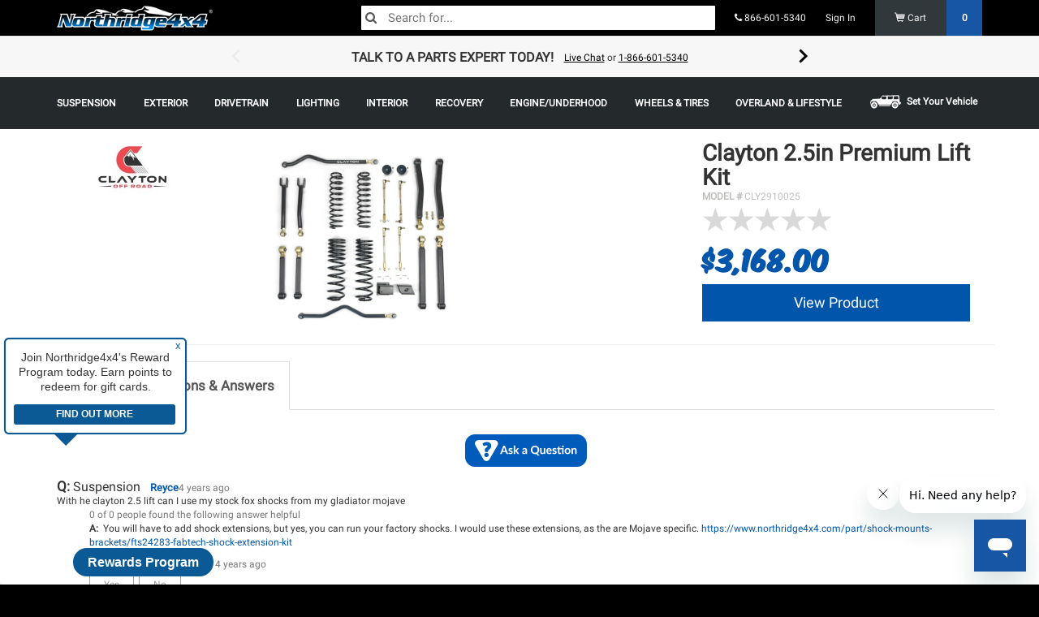

--- FILE ---
content_type: text/html; charset=UTF-8
request_url: https://www.northridge4x4.com/part/2-5in-lifts/2910025-clayton-2-5in-premium-lift-kit/questions
body_size: 31103
content:
<!DOCTYPE html>
<html  lang="en" class="default northridge-usa nr">

<head  >
	<base href="https://www.northridge4x4.com/" />
<meta charset="utf-8">
<meta name="viewport" content="width=device-width, initial-scale=1.0, maximum-scale=1.0, user-scalable=no">
<meta name="keywords" content="" />
<meta name="description" content="Jeep 4x4 Parts & Accessories. Low prices, expert advice and free shipping on orders over $70. Shop online or give us a call at (866) 601-5340. Suspension - Recovery - Lighting - Armor - Wheels | Free shipping over $70.00!" />
	
<link rel="icon" type="image/png" href="/favicon.ico">
<title>All Q&A about Clayton 2.5in Premium Lift Kit|Northridge4x4</title>
        <meta property="og:title" content="Northridge4x4.com - Jeep 4x4 Parts, Lift Kits, Armor, Bumpers, Suspension, Winches" />
            <meta property="og:site_name" content="Northridge4x4.com" />
            <meta property="og:type" content="website" />
            <meta property="og:description" content="Jeep 4x4 Parts & Accessories. Low prices, expert advice and free shipping on orders over $70. Shop online or give us a call at (866) 601-5340. Suspension - Recovery - Lighting - Armor - Wheels" />
            <meta property="og:image" content="/theme/img/logo.png" />
            <meta property="og:url" content="https://www.northridge4x4.com/part/2-5in-lifts/2910025-clayton-2-5in-premium-lift-kit/questions" />
    <link rel="apple-touch-icon" sizes="57x57" href="/apple-icon-57x57.png">
<link rel="apple-touch-icon" sizes="60x60" href="/apple-icon-60x60.png">
<link rel="apple-touch-icon" sizes="72x72" href="/apple-icon-72x72.png">
<link rel="apple-touch-icon" sizes="76x76" href="/apple-icon-76x76.png">
<link rel="apple-touch-icon" sizes="114x114" href="/apple-icon-114x114.png">
<link rel="apple-touch-icon" sizes="120x120" href="/apple-icon-120x120.png">
<link rel="apple-touch-icon" sizes="144x144" href="/apple-icon-144x144.png">
<link rel="apple-touch-icon" sizes="152x152" href="/apple-icon-152x152.png">
<link rel="apple-touch-icon" sizes="180x180" href="/apple-icon-180x180.png">
<link rel="icon" type="image/png" sizes="192x192"  href="/android-icon-192x192.png">
<link rel="icon" type="image/png" sizes="32x32" href="/favicon-32x32.png">
<link rel="icon" type="image/png" sizes="96x96" href="/favicon-96x96.png">
<link rel="icon" type="image/png" sizes="16x16" href="/favicon-16x16.png">
<meta name="msapplication-TileImage" content="/ms-icon-144x144.png">
<link rel="manifest" href="/manifest.json">
<meta name="msapplication-TileColor" content="#000000">
<meta name="theme-color" content="#000000">

	    <script type="text/javascript"> 

    window._zrl = window._zrl || [];
    var init_data = { 
        'partner_id' : '42553dd6bf', 
            /*REQUIRED: Partner ID*/
        
        'email' : '', 
            /*REQUIRED: When User is Logged in.For Non-Logged in users,   
            pass an empty string ('')*/

        'name' : '', 
            /*REQUIRED: When User is Logged in.For Non-Logged in users, 
            pass an empty string ('')*/ 

        'user_id' : '', 
            /*REQUIRED: When User is Logged in.For Non-Logged in users 
            and guest users who DO NOT have an account, pass an empty 
            string ('')*/ 

        'ts' : '1768727409', 
        /*REQUIRED : Timestamp in epoch format'*/

        'access_token' : '01eb3cee7282337b99aa20dbc0de3ad6c4b77ba1f2ae08464306fb81d4afa797'
        /*REQUIRED : 'SHA256 hash of the string formed by concatenating
        - user_id, email,partner_id, api_key and ts - in the same 
        order as mentioned' */

    }; 

    _zrl.push( [ 'init' , init_data ] ); 

    </script> 

    <script src="//cdn.zinrelo.com/js/all.js" type="text/javascript"></script>

    <style>
        @media only screen and (min-width: 768px) {
            .zinrelo-tab {
                left: 90px!important;
            }

            .zinrelo-tab {
                bottom: 10px!important;
            }
        }

        @media only screen and (max-width: 767px) {
            div.zinrelo-tab {
                left: 90px!important;
            }
            div.zinrelo-tab {
                bottom: 10px!important;
            }
        }
    </style>

<script>
	////////<!-- Google Tag Manager -->
    (function(w,d,s,l,i){w[l]=w[l]||[];w[l].push({'gtm.start':
    new Date().getTime(),event:'gtm.js'});var f=d.getElementsByTagName(s)[0],
    j=d.createElement(s),dl=l!='dataLayer'?'&l='+l:'';j.async=true;j.src=
    'https://www.googletagmanager.com/gtm.js?id='+i+dl;f.parentNode.insertBefore(j,f);
    })(window,document,'script','dataLayer','GTM-NLVCH2Z');
    ////////<!-- End Google Tag Manager -->

  
  window['GoogleAnalyticsObject'] = 'ga';
  window['ga'] = window['ga'] || function() {
    (window['ga'].q = window['ga'].q || []).push(arguments)
  };

</script>

<!-- Start of northridge Zendesk Widget script -->
<script id="ze-snippet" src="https://static.zdassets.com/ekr/snippet.js?key=d4d74b05-2adb-4548-a6a4-22a7c97b134a"> </script>
<!-- End of northridge Zendesk Widget script -->

<!-- Start VWO Async SmartCode -->
<link rel="preconnect" href="https://dev.visualwebsiteoptimizer.com" />
<script type='text/javascript' id='vwoCode'>
window._vwo_code || (function() {
var account_id=1019458,
version=2.1,
settings_tolerance=2000,
hide_element='body',
hide_element_style = 'opacity:0 !important;filter:alpha(opacity=0) !important;background:none !important;transition:none !important;',
/* DO NOT EDIT BELOW THIS LINE */
f=false,w=window,d=document,v=d.querySelector('#vwoCode'),cK='_vwo_'+account_id+'_settings',cc={};try{var c=JSON.parse(localStorage.getItem('_vwo_'+account_id+'_config'));cc=c&&typeof c==='object'?c:{}}catch(e){}var stT=cc.stT==='session'?w.sessionStorage:w.localStorage;code={nonce:v&&v.nonce,use_existing_jquery:function(){return typeof use_existing_jquery!=='undefined'?use_existing_jquery:undefined},library_tolerance:function(){return typeof library_tolerance!=='undefined'?library_tolerance:undefined},settings_tolerance:function(){return cc.sT||settings_tolerance},hide_element_style:function(){return'{'+(cc.hES||hide_element_style)+'}'},hide_element:function(){if(performance.getEntriesByName('first-contentful-paint')[0]){return''}return typeof cc.hE==='string'?cc.hE:hide_element},getVersion:function(){return version},finish:function(e){if(!f){f=true;var t=d.getElementById('_vis_opt_path_hides');if(t)t.parentNode.removeChild(t);if(e)(new Image).src='https://dev.visualwebsiteoptimizer.com/ee.gif?a='+account_id+e}},finished:function(){return f},addScript:function(e){var t=d.createElement('script');t.type='text/javascript';if(e.src){t.src=e.src}else{t.text=e.text}v&&t.setAttribute('nonce',v.nonce);d.getElementsByTagName('head')[0].appendChild(t)},load:function(e,t){var n=this.getSettings(),i=d.createElement('script'),r=this;t=t||{};if(n){i.textContent=n;d.getElementsByTagName('head')[0].appendChild(i);if(!w.VWO||VWO.caE){stT.removeItem(cK);r.load(e)}}else{var o=new XMLHttpRequest;o.open('GET',e,true);o.withCredentials=!t.dSC;o.responseType=t.responseType||'text';o.onload=function(){if(t.onloadCb){return t.onloadCb(o,e)}if(o.status===200||o.status===304){_vwo_code.addScript({text:o.responseText})}else{_vwo_code.finish('&e=loading_failure:'+e)}};o.onerror=function(){if(t.onerrorCb){return t.onerrorCb(e)}_vwo_code.finish('&e=loading_failure:'+e)};o.send()}},getSettings:function(){try{var e=stT.getItem(cK);if(!e){return}e=JSON.parse(e);if(Date.now()>e.e){stT.removeItem(cK);return}return e.s}catch(e){return}},init:function(){if(d.URL.indexOf('__vwo_disable__')>-1)return;var e=this.settings_tolerance();w._vwo_settings_timer=setTimeout(function(){_vwo_code.finish();stT.removeItem(cK)},e);var t;if(this.hide_element()!=='body'){t=d.createElement('style');var n=this.hide_element(),i=n?n+this.hide_element_style():'',r=d.getElementsByTagName('head')[0];t.setAttribute('id','_vis_opt_path_hides');v&&t.setAttribute('nonce',v.nonce);t.setAttribute('type','text/css');if(t.styleSheet)t.styleSheet.cssText=i;else t.appendChild(d.createTextNode(i));r.appendChild(t)}else{t=d.getElementsByTagName('head')[0];var i=d.createElement('div');i.style.cssText='z-index: 2147483647 !important;position: fixed !important;left: 0 !important;top: 0 !important;width: 100% !important;height: 100% !important;background: white !important;display: block !important;';i.setAttribute('id','_vis_opt_path_hides');i.classList.add('_vis_hide_layer');t.parentNode.insertBefore(i,t.nextSibling)}var o=window._vis_opt_url||d.URL,s='https://dev.visualwebsiteoptimizer.com/j.php?a='+account_id+'&u='+encodeURIComponent(o)+'&vn='+version;if(w.location.search.indexOf('_vwo_xhr')!==-1){this.addScript({src:s})}else{this.load(s+'&x=true')}}};w._vwo_code=code;code.init();})();
</script>
<!-- End VWO Async SmartCode -->
 
 <!-- Meta Pixel Code -->
<script>
!function(f,b,e,v,n,t,s)
{if(f.fbq)return;n=f.fbq=function(){n.callMethod?
n.callMethod.apply(n,arguments):n.queue.push(arguments)};
if(!f._fbq)f._fbq=n;n.push=n;n.loaded=!0;n.version='2.0';
n.queue=[];t=b.createElement(e);t.async=!0;
t.src=v;s=b.getElementsByTagName(e)[0];
s.parentNode.insertBefore(t,s)}(window, document,'script',
'https://connect.facebook.net/en_US/fbevents.js');
fbq('init', '716579635077384');
fbq('track', 'PageView');
</script>
<noscript><img height="1" width="1" style="display:none"
src="https://www.facebook.com/tr?id=716579635077384&ev=PageView&noscript=1"
/></noscript>
<!-- End Meta Pixel Code -->	<link href="/theme/css/fontello.css" rel="stylesheet">

<script src="/shop-assets/js/vendor/jqalgoliacloudinary.min.js?20260108222242"></script>
<script src="https://cdn.jsdelivr.net/npm/algoliasearch@5.20.3/dist/lite/builds/browser.umd.js" integrity="sha256-I50Ef8Uw5sL5cyGN4vUNQhQ9gjyoF95aixvcciwE+ss=" crossorigin="anonymous"></script>
<script src="https://cdn.jsdelivr.net/npm/instantsearch.js@4.77.3/dist/instantsearch.production.min.js" integrity="sha256-lOteBl/i/zTTeWI1iC+/s/eRPgFG3pNxRamGNbR5RX0=" crossorigin="anonymous"></script>
<link rel="stylesheet" href="https://cdn.jsdelivr.net/npm/instantsearch.css@8.5.1/themes/reset-min.css" integrity="sha256-KvFgFCzgqSErAPu6y9gz/AhZAvzK48VJASu3DpNLCEQ=" crossorigin="anonymous">
 <script>
    var ALGOLIA_INSIGHTS_SRC = "https://cdn.jsdelivr.net/npm/search-insights@2.17.3/dist/search-insights.min.js";

    !function(e,a,t,n,s,i,c){e.AlgoliaAnalyticsObject=s,e[s]=e[s]||function(){
    (e[s].queue=e[s].queue||[]).push(arguments)},e[s].version=(n.match(/@([^\/]+)\/?/) || [])[1],i=a.createElement(t),c=a.getElementsByTagName(t)[0],
    i.async=1,i.src=n,c.parentNode.insertBefore(i,c)
    }(window,document,"script",ALGOLIA_INSIGHTS_SRC,"aa");

    aa('init', {
      appId: 'F1CGL758BN',
      apiKey: 'f430c78892d48cf7e43743daf6c40f25',
            useCookie: true,
          });
</script>
 <link href="compressed.css" rel="stylesheet">
 <link href="/theme/css/styles.min.css?20260108222242" rel="stylesheet">
<script>
let quantum = {};
quantum.globals = {};
quantum.algolia = {};

const DEBUG = 0;
/***** SETTING UP DATE/TIME VARIABLES. INITIALLY USED IN STOCK CUTOFF TIMER *****/
var stock_timer_cutoff;
server_time = Number(1768727409);
stock_timer_cutoff = Number(1768770000);

quantum.globals.SITE_TYPE = ""
quantum.algolia.app_id = 'F1CGL758BN';
quantum.algolia.read_api_key = 'f430c78892d48cf7e43743daf6c40f25';

quantum.use_kit_display_types = false;

setInterval(server_clock, 1000);
function server_clock() {
    server_time = server_time + 1;
}

var $_GET = {};
if(document.location.toString().indexOf('?') !== -1) {
    var query = document.location
                   .toString()
                   // get the query string
                   .replace(/^.*?\?/, '')
                   // and remove any existing hash string (thanks, @vrijdenker)
                   .replace(/#.*$/, '')
                   .split('&');

    for(var i=0, l=query.length; i<l; i++) {
       var aux = decodeURIComponent(query[i]).split('=');
       $_GET[aux[0]] = aux[1];
    }
}

var site = {
    braintree: {
        display_name: 'Northridge 4x4',
        use_apple_pay: 'false'
    },
};


    // Analytics variables
    var analyticsId = 'UA-30220010-1';
    var analyticsExp = 'GTM-MDVPT2C';
    var gaUserId = '';
    var gaProductType = '';
    var gtm = 'GTM-NLVCH2Z';
    var gaPath = '/part/@category/@slug/questions';

    // Affirm variables
    var affirmPublicKey = '3C20P2J3BCN9JCGB';
    var affirmEnv = 'https://cdn1.affirm.com/js/v2/affirm.js';
    var affirmKey = '1';      

    //only use footer tracking on all page expect confirmation that has order set- variables

    var order = '';
    var siteVersion = '7';
    // var ymm = ;
    var ymm = null;
    var ymmSlug = '';
    var sessionType = 'default';
   
   
    
</script><script>
    quantum.search = {};
    quantum.search.vehicle = null;
    quantum.search.wholesale = '';
    quantum.search.dnsAuth = 'null';
    quantum.search.hierarcy = '' ;
    quantum.search.upp_auth = 'null';
    quantum.search.identityPrice = '';
    quantum.search.setSearchFilters = function(instance_id) {
       return setFilters('', instance_id);
    }
    quantum.search.item_template = '<div class="col-lg-4 col-md-4 col-sm-4 col-xs-12 noCompare paddingBottom paddingLNone paddingRNone position-0 productItem">    <article class=product-{{ObjectId}} id=product-{{ObjectId}}>        <a href={{url}} id=category-list-item-oem-number_{{model_number}}>            <div class="paddingLeft paddingRight productItemInner"><br>                <div class="productImg text-center">                    {{#flag.enabled}}<div class="flag orange" {{#flag.color}}style="border-color: {{flag.color}} transparent transparent transparent;"{{/flag.color}}><span>{{{flag.text}}}</span></div>{{/flag.enabled}}                    <img alt="{{title}}" class=img-responsive src={{image}} title="{{title}}"></div><br>                <div class="productName vcenter">                    <h4 class="gridTitle marginBottomNone marginTopNone"><span>{{title}}</span>{{#title_suffix}}<span class="item-suffix"> - {{title_suffix}}</span>{{/title_suffix}}</h4>{{#ymm_text}}                    <div class="ymmlist fgGrey"><small>{{{ymm_text}}}</small></div>{{/ymm_text}}                    <div><span class=detail-line>MODEL #<span>{{model_number}}</span></span>                    </div>                        {{#ReviewCount}}                            <div class=star-ratings-css>                                <div class=star-ratings-css-top style="width:{{Rating}}%"><span>★</span><span>★</span><span>★</span><span>★</span><span>★</span></div>                                <div class=star-ratings-css-bottom><span>★</span><span>★</span><span>★</span><span>★</span><span>★</span></div>                            </div>                            <small>({{ReviewCount}})</small>                        {{/ReviewCount}}                        {{#hide_price}}                            <strong class="newPrice">Add to Cart For Price</strong>                        {{/hide_price}}                        {{^hide_price}}                            {{#range_price}}<strong class="newPrice">{{{range_price}}}</strong>{{/range_price}}{{^range_price}}<strong class=newPrice content="{{default_price}}"><span class=notranslate><sup>$</sup>{{default_price}}</span></strong>{{/range_price}}                        {{/hide_price}}                    {{#affirm_price}}<p class="affirm-as-low-as algoliaPrice" data-promo-id="promo_set_default_nr" data-amount="{{affirm_price}}"></p>{{/affirm_price}}                </div><button class="btn btn-primary footerSubmit newProdsButton">View Product</button></div>        </a>    </article>    {{#path}}<div class="compareBox  hidden-xs hidden-sm">        <div class="compareCheckWrapper"><label style="font-weight:normal;"><input type="checkbox" name="compare[]" class="compareCheck" value="{{objectID}}" data-route="/shop/compare{{path}}" data-title="{{title}}"> <span>ADD TO COMPARE</span><span>ADDED TO COMPARE</span></label></div>        <a class="compareButton paddingTopSm">                    COMPARE        </a>    </div>{{/path}}</div>';
    quantum.search.productSpecs = 'null';
    quantum.search.productSpecsArray = null;
    quantum.search.searchFilter = ''
    quantum.search.customFilterObject = null;
    quantum.search.clearExclusions = ''
    quantum.search.activeVehicleHash = '';
    quantum.search.facet = '';
    quantum.search.refinement = '';
    quantum.search.instances = [
        'search'
    ];
    quantum.search.algoliaEmptyTemplate = '';
    quantum.search.isItemInStock = '';
    quantum.search.categoryType = '';
    quantum.search.categorySortBy = '';
    quantum.search.path = '/var/www/northridge/releases/20260108222242/vendor/rallysportdirect/assets/src/Assets/Site/Views/common/script_variables_category.php';
    quantum.search.shopCollectionsIndexName = 'products';
    quantum.search.itemTitle = '';
    quantum.search.itemName = '';
    quantum.search.vehicleMakeModelYear = '   '
    quantum.search.getSearchFilterKey = function(key) {
        if (key) {
          return key.replace(/[^A-Za-z0-9]/g, '').replace(/\s+/g, '');
        }
        return '';
    }
</script>
<script>
quantum.module = {
	instances: []
};
</script>
<!-- HTML5 shim and Respond.js for IE8 support of HTML5 elements and media queries -->
<!-- WARNING: Respond.js doesn't work if you view the page via file:// -->
<!--[if lt IE 9]>
  <script src="https://oss.maxcdn.com/html5shiv/3.7.2/html5shiv.min.js"></script>
  <script src="https://oss.maxcdn.com/respond/1.4.2/respond.min.js"></script>
<![endif]-->
<!-- <script src="/shop-assets/js/generic_algolia_functions.js?20260108222242" ></script> -->

<script>
    //Post PHP marker 1
    const { liteClient: algoliasearch } = window['algoliasearch/lite'];
    var instances = [];
    
	var sticky_state = true;
	var dns_auth = null;

    var item_template = '<div class="col-lg-4 col-md-4 col-sm-4 col-xs-12 noCompare paddingBottom paddingLNone paddingRNone position-0 productItem">    <article class=product-{{ObjectId}} id=product-{{ObjectId}}>        <a href={{url}} id=category-list-item-oem-number_{{model_number}}>            <div class="paddingLeft paddingRight productItemInner"><br>                <div class="productImg text-center">                    {{#flag.enabled}}<div class="flag orange" {{#flag.color}}style="border-color: {{flag.color}} transparent transparent transparent;"{{/flag.color}}><span>{{{flag.text}}}</span></div>{{/flag.enabled}}                    <img alt="{{title}}" class=img-responsive src={{image}} title="{{title}}"></div><br>                <div class="productName vcenter">                    <h4 class="gridTitle marginBottomNone marginTopNone"><span>{{title}}</span>{{#title_suffix}}<span class="item-suffix"> - {{title_suffix}}</span>{{/title_suffix}}</h4>{{#ymm_text}}                    <div class="ymmlist fgGrey"><small>{{{ymm_text}}}</small></div>{{/ymm_text}}                    <div><span class=detail-line>MODEL #<span>{{model_number}}</span></span>                    </div>                        {{#ReviewCount}}                            <div class=star-ratings-css>                                <div class=star-ratings-css-top style="width:{{Rating}}%"><span>★</span><span>★</span><span>★</span><span>★</span><span>★</span></div>                                <div class=star-ratings-css-bottom><span>★</span><span>★</span><span>★</span><span>★</span><span>★</span></div>                            </div>                            <small>({{ReviewCount}})</small>                        {{/ReviewCount}}                        {{#hide_price}}                            <strong class="newPrice">Add to Cart For Price</strong>                        {{/hide_price}}                        {{^hide_price}}                            {{#range_price}}<strong class="newPrice">{{{range_price}}}</strong>{{/range_price}}{{^range_price}}<strong class=newPrice content="{{default_price}}"><span class=notranslate><sup>$</sup>{{default_price}}</span></strong>{{/range_price}}                        {{/hide_price}}                    {{#affirm_price}}<p class="affirm-as-low-as algoliaPrice" data-promo-id="promo_set_default_nr" data-amount="{{affirm_price}}"></p>{{/affirm_price}}                </div><button class="btn btn-primary footerSubmit newProdsButton">View Product</button></div>        </a>    </article>    {{#path}}<div class="compareBox  hidden-xs hidden-sm">        <div class="compareCheckWrapper"><label style="font-weight:normal;"><input type="checkbox" name="compare[]" class="compareCheck" value="{{objectID}}" data-route="/shop/compare{{path}}" data-title="{{title}}"> <span>ADD TO COMPARE</span><span>ADDED TO COMPARE</span></label></div>        <a class="compareButton paddingTopSm">                    COMPARE        </a>    </div>{{/path}}</div>';

    //before building the algolia functions going to get active vehicle and dns filters for product searches
    function setFilters(hash, instance_id) {
        filters = '';
        if(hash) {
            filters = 'ymm_hashs: ' + hash + ' OR universal_item: true';
        }

        
                        return filters;
    }

	function stickyEval(elem, row, add) {
		if((elem.outerHeight(true) + add) >= row.outerHeight(true) && elem.outerHeight(true) != 0 && row.outerHeight(true) != 0) {
			$('.sticky_parent').hcSticky('off');
			sticky_state = false;
		} else {
			if(!sticky_state) {
				$('.sticky_parent').hcSticky('on');
				sticky_state = true;
			}
			//

			if(elem.offset().top + elem.outerHeight(true) + add > row.offset().top + row.outerHeight(true)) {
				elem.css('top', (parseInt(elem.css('top'), 10) - 10 - add) + 'px');
			}
		}
	}

    function algoliaProductInstance(
        facets,
        facet_refinements,
        hierarchical_facet_refinements,
        hit_count,
        hit_container,
        empty_template,
        url_sync,
        instance_id,
        use_widgets
    ) {
            var filters = setFilters('', instance_id);

            if(instance_id && url_sync) {
                url_hash = true;
            } else {
                url_hash = false;
            }

			ymm_instance = false;
			
            var index = 'products';

            if(!instance_id) {
                instance_id = '';
                facetFilters = [];
            } else {
                facetFilters = [
                    'hierarchicalCategories.lvl0:',
                ];
                            }
			var search = instantsearch({
				searchClient: algoliasearch(quantum.algolia.app_id, quantum.algolia.read_api_key),
                indexName: index,
                routing: true,
                //TODO: V4 Upgrade MUST FIX
				// urlSync: {
				// 	useHash: url_hash
				// }
			});

            search.addWidgets([
                instantsearch.widgets.configure({
                    disjunctiveFacets: ['ymm_hashs', 'universal_item'],
                    filters: filters,
					hitsPerPage: hit_count,
					facets: facets,
					facetsRefinements: facet_refinements,
                                    }),
            ]);




			if(instance_id && (!url_hash || !url_sync)) {
                search.urlSync = false;
            }

        search.addWidget(
            instantsearch.widgets.hits({
                container: hit_container,
                templates: {
                    empty: empty_template,
                    item: item_template
                },
                hitsPerPage: hit_count,
                cssClasses: {
                },
                transformItems(items, { results }) {
                    items.forEach(hit => {
                        $('#hits_container' + instance_id).show();
                        $('#empty-container' + instance_id + ', #empty_clear_all' + instance_id).hide();

                        // Dynamic kits checker
                        if (hit.product_type === 'Package Deal') {
                            hit.is_kit = true;
                        }

                        
                        // Price formatting
                        if (hit.default_price) {
                            hit.default_price = Number(hit.default_price).toFixed(2);
                        }

                        // Add item path
                        
                        // Convert rating to 5-star percent scale
                        if ('Rating' in hit && hit.Rating) {
                            hit.Rating = (Math.floor(hit.Rating * 2) / 2).toFixed(1) * 20;
                        }

                        return hit;
                    });

                    return items;

                },
                //TODO: V4 Upgrade MUST FIX
                // transformData: {
                //     hits: function(hits) {
                //         return hit;
                //     },
                //     empty: function(empty) {
                //         $('#hits_container' + instance_id).hide();
                //         $('#empty-container' + instance_id + ', #empty_clear_all' + instance_id).show();
                //         //$('.alg_noresults_page .empty_template_query').show().html(empty.query);
                //         if(empty.query.length > 0) {
                //             $('.empty_template_query').show().html('<h4>Search query: <strong>' + empty.query + '</strong></h4>');
                //         } else {
                //             $('.empty_template_query').hide().html('');
                //         }

                //         $('.ais-current-refined-values--link').removeClass('kitReturnFalse');
                //         $('.ais-current-refined-values--link').addClass('kitReturnFalse');

                //         return empty;
                //     },
                //     allItems: function(allItems) {
                //         return allItems;
                //     }
                // }
            })
        );

       if(use_widgets) {


           search.addWidget(
                instantsearch.widgets.searchBox({
                    container: '#search-box' + instance_id,
                    placeholder: 'Search for products...',
					template: '',
					showReset: false,
					showSubmit: false,
                })
            );

            if(!instance_id.length) {
                search.addWidget(
                    instantsearch.widgets.searchBox({
                        container: '#search-box-mobile',
                        placeholder: 'Search...',
                        wrapInput: false,
						showReset: false,
						showSubmit: false,
                    })
                );

				// if(save_location.pathname != '/search') {
				// 	search.addWidget(
				// 		instantsearch.widgets.clearRefinements({
				// 			container: '#search_clear_all',
				// 			templates: {
				// 				link: 'X Close Search'
				// 			},
				// 			cssClasses: {
				// 				link: 'btn btn-default'
				// 			},
				// 			autoHideContainer: false,
                //             clearsQuery: true
				// 		})
				// 	);
				// }


            } else {
                            }

		   //lets make some links if stuffsikins needs it
		   var additional_links = '';
		   
		   
           //TODO: v4 Upgrade MUST FIX
           // Must use new widget for V4/V3
           search.addWidget(
               instantsearch.widgets.currentRefinements({
                   container: '#search_selected' + instance_id,
                   transformItems(items, { results }) {
                    items.forEach(item => {
                        item.refinements.forEach(refinement => {
                            if(item.label.slice(0, 5) == 'specs') {
                                refinement.label = item.label.slice(6) + ': ' + refinement.label;
                            } else if(item.label == "RatingInt") {
                                refinement.label = 'Rating: ' + refinement.label;
                            } else if(item.label == "default_price") {
                                if(refinement.operator == ">=") {
                                    refinement.label = 'Price: $' + refinement.value + ' & Over';
                                } else if(refinement.operator == "<=") {
                                    refinement.label = 'Price: $' + refinement.value + ' & Under';
                                } else {
                                    refinement.label = '$' + refinement.value;
                                }
                            } else if(item.label == 'universal_item') {
                                item.label = 'Hide universal parts';
                                item.name = '';
                                item.dynamicClass = 'hidden';
                            } else if(item.label == 'inventory_count') {
                                refinement.label = 'In Stock';
                            } else {
                                item.label = '';
                            }

                            if(refinement.type == 'numeric') {
                                if(refinement.operator == '>=') {
                                    refinement.name = item.label + ' & Over';
                                } else if(item.operator == '<=') {
                                    refinement.name = item.label + ' & Under';
                                }
                            }

                            if(instance_id.length) {
                                if(item.attribute == 'Brand' && quantum.search.categoryType == 'shop.manufacturers') {
                                    item.dynamicClass = 'hidden';
                                }
                            }
                       });

                       return(item);
                    });
                    return items.filter(item => item.dynamicClass !== 'hidden');
                }
                    // return items;
                   //TODO: V4 Upgrade MUST FIX
                //    autoHideContainer: false,
                //    templates: {
                //        header: additional_links,
                //        item: '<div class="{{dynamicClass}}">{{attributeName}}{{name}}<a href="#" class="close-thin"></a></div>'
                //    },
                //    transformData: function (item) {
                //        
                //    }
               })
           );

        //    search.addWidget(
        //        instantsearch.widgets.currentRefinedValues({
        //            container: '#empty-container' + instance_id + ' .empty_template_parameters',
        //            //TODO: V4 Upgrade MUST FIX
        //         //    autoHideContainer: false,
        //            cssClasses: {
        //                link: 'kitReturnFalse'
        //            },
        //            templates: {
        //                header: additional_links,
        //                item: '<div class="{{dynamicClass}}">{{attributeName}}{{name}}<a href="#" class="close-thin"></a></div>'
        //            },
        //            transformData: function (item) {
        //                if(item.attributeName.slice(0, 5) == 'specs') {
        //                    item.attributeName = item.attributeName.slice(6) + ': ';
        //                } else if(item.attributeName == "RatingInt") {
        //                    item.attributeName = 'Rating: ';
        //                } else if(item.attributeName == "default_price") {
        //                    item.attributeName = "Price: ";
        //                    if(item.operator == ">=") {
        //                        item.name = '$' + item.name + '+';
        //                    } else if(item.operator == "<=") {
        //                        item.name = '-$' + item.name;
        //                    } else {
        //                        item.name = '$' + item.name;
        //                    }
        //                } else if(item.attributeName == 'universal_item') {
        //                    item.attributeName = 'Hide universal parts';
        //                    item.name = '';
        //                    item.dynamicClass = 'hidden';
        //                } else {
        //                    item.attributeName = '';
        //                }

        //                 if(item.type == 'numeric') {
        //                     if(item.operator == '>=') {
        //                         item.name = item.name + ' & Over';
        //                     } else if(item.operator == '<=') {
        //                         item.name = item.name + ' & Under';
        //                     }
        //                 }

        //                if(instance_id.length) {
        //                    if(item.name == '' || item.name == '') {
        //                        item.dynamicClass = 'hidden';
        //                    }
        //                }

        //                return(item);
        //            }
        //        })
        //    );

            clear_exclusions = [
                ''
                ];
            
            search.addWidget(
                instantsearch.widgets.clearRefinements({
                    container: '#empty_clear_all' + instance_id,
                    excludedAttributes: clear_exclusions,
                    templates: {
                        link: 'Clear all filters'
                    },
                    cssClasses: {
                        link: 'btn btn-default'
                    },
                    //TODO: V4 Upgrade MUST FIX
                    // autoHideContainer: false,
                    //TODO: V4 Upgrade MUST FIX
                    // clearsQuery: true
                })
            );

            search.addWidget(
                instantsearch.widgets.stats({
                  container: '#search_stats' + instance_id,
                  templates: {
                        text(data, { html }) {
                        let count = '';

                        if (data.hasManyResults) {
                            count += `${data.nbHits} results`;
                        } else if (data.hasOneResult) {
                            count += `1 result`;
                        } else {
                            count += `no result`;
                        }

                        return html`${data.nbHits}`;
                        },
                    },
                })
              );


		   		   $('#search_universal').hide();
		   
		   search.addWidget(
			  instantsearch.widgets.toggleRefinement({
				container: '#search_universal' + instance_id,
				attribute: 'universal_item',
				templates: {
                    labelText: 'Show universal parts',
                },
				on: false,
			  })
			);


            //TODO: V4 Upgrade MUST FIX
            search.addWidget(
                instantsearch.widgets.hierarchicalMenu({
                    container: '#search_filter_categories' + instance_id,
                    attributes: [
                        'hierarchicalCategories.lvl0',
                        'hierarchicalCategories.lvl1',
                        'hierarchicalCategories.lvl2'
                    ],
                    limit: 100
                })
            );

            //TODO: V4 Upgrade MUST FIX
            // connectNumericMenu? New widgets for v3
            search.addWidget(
                instantsearch.widgets.numericMenu({
                    container: '#search_filter_stock' + instance_id,
                    attribute: 'inventory_count',
                    items: [
                        {name: 'In Stock'},
                        {start: 1, name: 'In Stock'}
                    ],
                    templates: {
                        item: '<div style="cursor: pointer;"><input type="checkbox" class="stock_checkbox" style="pointer-events: none;" {{checked}}><input type="checkbox" class="checkbox_decoy" checked /> In Stock</div>'
                    },
                })
            );

            search.addWidget(
                instantsearch.widgets.refinementList({
                    container: '#search_filter_brand' + instance_id,
                    attribute: 'Brand',
                    operator: 'or',
                    limit: 15,
                    //TODO: V4 Upgrade MUST FIX
                    searchable: true,	
                    searchablePlaceholder: 'Search Brands',	
                    searchableIsAlwaysActive: true,	
                    // searchable: {	
                    //     searchablePlaceholder: 'Search Brands',	
                    //     searchableIsAlwaysActive: false,	
                    //     templates: {	
                    //         noResults: 'No brands found'	
                    //     }	
                    // },	
                    sortBy: ['name:asc'],	
                    showMore: true,
					showMoreLimit: 1000
                })
            );

            
                //TODO: V4 Upgrade MUST FIX
                //Aparently not a widget in v3
            search.addWidget(
                instantsearch.widgets.sortBy({
                    container: '#search_filter_sort' + instance_id,
                    items: [
                        {value: 'products', label: 'Most Popular'},
                        {value: 'products-price-asc', label: 'Price Lowest'},
                        {value: 'products-price-desc', label: 'Price Highest'},
                        {value: 'products-date-newest-desc', label: 'Newest Products'},
                        {value: 'products-date-newest-asc', label: 'Oldest Products'},
                        {value: 'products-reviews', label: 'Reviews'}
                    ],
					template: '',
                    cssClasses: {
                        select: 'basicNRSelect'
                    }
                })
            );

            //TODO: V4 Upgrade MUST FIX
            search.addWidget(
                instantsearch.widgets.ratingMenu({
                    container: '#search_filter_rating' + instance_id,
                    attribute: 'RatingInt',
                    //TODO: V4 Upgrade MUST FIX
                    // autoHideContainer: true,
                    transformData: function(item) {

                        if(item.isRefined) {
                            item.checked = 'checked';
                        }
                        
                        return item;
                    }
                })
            );

            search.addWidget(
              instantsearch.widgets.rangeSlider({
                container: '#search_filter_price' + instance_id,
                attribute: 'default_price',
                tooltips: {
                  format: function(rawValue) {
                    return '$' + Math.round(rawValue).toLocaleString();
                  }
                }
              })
            );

            
            search.addWidget(
                instantsearch.widgets.pagination({
                    container: '#pagination-container' + instance_id
                })
            );
       }

        return search;
    }

// Toggle sticky behavior safely
function reinitSticky() {
    try {
        $('.sticky_parent').hcSticky('reinit');
    } catch (err) {
            }
}

// Toggle scrollable class
function toggleScrollable($el, add) {
    $el.closest('.ais-refinement-list--list').toggleClass('search_scrollable_active', add);
    reinitSticky();
}

// Collapsed root click
$(document).on('click', '.ais-root__collapsed', function () {
    const $elem = $(this).closest('.sticky_parent');
    const add = $(this).find('.ais-body').outerHeight();
    const $row = $elem.closest('.row');
    stickyEval($elem, $row, add);
});

// Show more inactive
$(document).on('click', '.ais-show-more.ais-show-more__inactive', function () {
    toggleScrollable($(this), true);
});

// Show more active
$(document).on('click', '.ais-show-more.ais-show-more__active', function () {
    toggleScrollable($(this), false);
});

// Refinement list show more toggle
$(document).on('click', '.ais-RefinementList-showMore', function () {
    $(this).closest('.ais-RefinementList').toggleClass('search_scrollable_active');
    reinitSticky();
});

// Clear all filters (excluding main "clear all")
$(document).on('click', '.ais-clear-all--link:not(#search_clear_all.ais-clear-all--link)', function () {
    let hash = false;

            filters_active_vehicle = '';
    
    $('.search_current_ymm').remove();
    $('.search_universal_container').hide();

    $.each(instances, function (key, instance) {
        const filters = setFilters(hash, instance);

                    window[instance].helper
                .clearRefinements('universal_item')
                .setQueryParameter('filters', filters)
                .addFacetRefinement('', '')
                .search();

            });
});

//Post PHP marker 2
document.addEventListener('DOMContentLoaded', function () {
  function getParamFromQueryThenHash(name) {
    const parse = (input) => {
      const result = {};
      input.split('&').forEach(pair => {
        const [key, value] = pair.split('=');
        if (key && value) result[decodeURIComponent(key)] = decodeURIComponent(value);
      });
      return result;
    };

    const searchParams = parse(window.location.search.substring(1));
    const hashParams = parse(window.location.hash.substring(1));
    if(searchParams['products[hierarchicalMenu][hierarchicalCategories.lvl0][0]']) {
        return null; //Proves that at least the prefered hierarchy should be set with Algolia v4 url parameters, cancel override logic
    }

    return searchParams[name] || hashParams[name] || null;
  }

  // --- Hierarchical Refinement ---
  const hierarchyRaw = getParamFromQueryThenHash('hFR[hierarchicalCategories.lvl0][0]');
  let hierarchyString = null;
  let hierarchyLevels = 0;

  if (hierarchyRaw) {
    hierarchyString = hierarchyRaw;
    hierarchyLevels = hierarchyString.split(' > ').length - 1;
  }

  // --- Collection Slug ---
  const collectionRaw = getParamFromQueryThenHash('fR[collections.slug][0]');
  let collectionSlug = null;

  if (collectionRaw) {
    collectionSlug = collectionRaw;
  }

  // --- Apply ---
  if (typeof instances !== 'undefined' && Array.isArray(instances)) {
    $.each(instances, function (key, instance) {
      if (instance !== 'search') {
        const helper = window[instance]?.helper;
        if (!helper) return;

        if (hierarchyString) {
          helper.toggleRefinement('hierarchicalCategories.lvl0', hierarchyString);
        }

        if (collectionSlug) {
          helper.addFacetRefinement('collections.slug', collectionSlug);
        }

        helper.search();
      }
    });
  }
});




</script>
<script>
    //Post PHP marker 3
</script>	
</head><body>
		<!-- Google Tag Manager (noscript) -->
	<noscript><iframe src="https://www.googletagmanager.com/ns.html?id=GTM-NLVCH2Z"
	height="0" width="0" style="display:none;visibility:hidden"></iframe></noscript>
	<!-- End Google Tag Manager (noscript) -->
		<div role="document" id="innerBody" >
		<div class="" role="main">
			
<div class="topMaster">
	<!-- desktop -->
<div class="topBg">
	<div class="container navSize">
		<div class="row">
	<div class="col-sm-3 col-xs-12 hidden-xs">
		<div class="logoWrap  text-center">
			<a href="/"><i class="sprite sprite-logo-_1" alt="Jeep parts and offroad 4X4 parts and accessories online from Northridge4X4"></i></a>
		</div>
	</div>

	<div class="col-sm-9 col-xs-12  hidden-xs">

         		   	<div class="col-lg-12 col-md-12 col-sm-12 col-xs-12 top">
			<div>
			
				<ul class="nav navbar-nav navbar-right navbarTop">
					<li>
						<div class="NRSearchContainer">
							<form action="/search" method="GET">
								<i class="fa fa-search NRSearchIcon">&nbsp;&nbsp;</i>
								<!-- //TODO: V4 Upgrade MUST FIX -->
								<input id="search-box-decoy" type="text" name="q" class="NRSearch" autocomplete="off" placeholder="Search for..." value="" no-validation="true">
								<div id="search-box"></div>
							</form>
							
						</div>
					</li>
					<li><a href="/contact-us"><i class="fa fa-phone" style="transition: all 0.0s ease-in-out;"></i> 866-601-5340</a></li>
					
										<li class="sep"></li>
												<li><a href="#" data-toggle="modal" data-target="#loginModal" class="viewLoginModal">Sign In</a></li>
																		<li class="shopping_cart"><a href="/shop/cart">
						<i class="glyphicon glyphicon-shopping-cart"></i>
						Cart <span class="badge cartCount">0</span></a>
						</li>
				</ul>
			</div>
		</div>
		</div>
</div>
	</div>
</div>


	<!-- mobile -->
<div class="visible-xs text-center">
	<div class="col-lg-4 col-md-4 col-sm-4 col-xs-12 clearfix text-center" id="topNavMo">
		<a
			class="btn btn-link navBtn fgWhite glyphicon glyphicon-menu-hamburger pull-left"
			id="slideOut"> <span class="sr-only">Toggle navigation</span>
		</a>
		<div class="bigButtonNav"></div>
		<a href="/shop/cart"
			class="btn btn-link navBtn fgWhite btn-default glyphicon glyphicon-shopping-cart pull-right"> <span class="sr-only">Toggle navigation</span>
		</a>
		<div class="logoWrap  text-center">
			<a href="/"><img width="293" height="44" src="/theme/img/logo.png?v=3" class="mobileNavLogo"></a>
		</div>

	</div>
</div>
<div class="mobileNavHead visible-xs text-center">
	<div class="goBackBlack">
		<i class="glyphicon glyphicon-chevron-left"></i>Back
	</div>
	<a href="#" class="goBack active secondHead" data-toggle="dropdown"><i class="glyphicon glyphicon-chevron-left"></i>Back</a>
	<a href="https://www.facebook.com/northridge4x4" class="social-icon" style="margin-right: 20px;" target="_NEW"><i class="fa fa-facebook"></i></a>
	<a href="https://www.northridgenation.com/" class="social-icon" style="margin-right: 4px;" target="_NEW"><i class="fa fa-rss"></i></a>
			<a href="#" data-toggle="modal" data-target="#loginModal" class="viewLoginModal">Sign In</a>
	</div>
<div class="mobileSearch visible-xs col-xs-12">
	<!-- //TODO: V4 Upgrade MUST FIX -->
	
	<div id="search-box-mobile" type="text" name="q" class="RSDSearch" autocomplete="off" placeholder="Search for..." value="" no-validation="true">
		<i class="fa fa-search RSDSearchIcon"></i>
		<input id="search-box-decoy" type="text" name="q" class="NRSearch v4search_mobile" autocomplete="off" placeholder="Search for..." value="" no-validation="true" data-enpassusermodified="yes" data-gtm-form-interact-field-id="0">
	</div>
</div></div>

			<div class="toggle-ymm visible-xs clear_fix">
			<div class="jeepIconMo"></div>&nbsp;SET YOUR VEHICLE
		</div>
		<div class="header-promo-wrapper">
		<div class="module-wrap clearfix core-html" id="module-5924b79b805ed540ae74c142"><div class="module-content clearfix"><div class="valueAddedSlickContainer" style="clear: both;">
	<div class="container">
		<div :="" class="valueAddedSlick text-center" data-slick="{">
			
			
			
			<div>
				<div class="valueAdded_bold">TALK TO A PARTS EXPERT TODAY!
				</div>

				<div><a href="/contact-us" onclick="event.preventDefault(); openChat();">Live Chat</a> or <a href="tel:+18666015340">1-866-601-5340</a>
				</div>
			</div>
			
			
			<div>
				<div class="valueAdded_bold">FREE SHIPPING ON ORDERS OVER $70 in the contiguous US lower 48 states
				</div>

				<div><a href="/pages/faqs#FAQ">Some restrictions apply, click for details</a>
				</div>
			</div>



			<div>
				<div class="valueAdded_bold"><img src="https://images.northridge4x4.com/image/upload/v1573508129/nr_promo/affirm-sm.png" />
				</div>
	
				<div>Order Now, Pay Later
				</div>
	
				<div><a href="/pages/affirm">Learn More</a>
				</div>
			</div>


		
		
			<div>
				<div class="valueAdded_bold">SPECIALS!
				</div>

				<div><a href="/scp/blowout">See Our Current Specials</a>
				</div>
			</div>

		
		
			<div>
				<div class="valueAdded_bold">LOWEST PRICE
				</div>

				<div>Guaranteed
				</div>

				<div><a href="/pages/price">Learn More</a>
				</div>
			</div>
		
		
		
		</div>
	</div>
</div>
<script>
$('.valueAddedSlick').slick({ infinite: false }) 
</script>
<style type="text/css">.footerSale { padding: 10px!important; } .valueAddedSlickContainer{background-color:#f7f7f7;border-top:1px solid #e5e5e5;}.valueAddedSlick,.valueAddedSlick *{-webkit-transition:none;-moz-transition:none;-o-transition:none;transition:none;}.valueAddedSlick{height:50px;max-width:750px;margin-left:auto;margin-right:auto;}.valueAddedSlick .slick-slide{height:50px;line-height:50px;}.valueAddedSlick a{color:#000;text-decoration:underline;font-size:12px;}.valueAddedSlick .slick-slide:focus{outline:none;}.valueAddedSlick .slick-slide div{display:inline-block;margin-left:5px;margin-right:5px;vertical-align:middle;}.valueAdded_bold{font-size:16px;font-weight:bold;}.valueAddedSlick .slick-list{padding-left:49px;padding-right:49px;height:50px;}.valueAddedSlick .slick-prev{left:0;}.valueAddedSlick .slick-next{right:0;}.valueAddedSlick button{height:100%;background-color:#f7f7f7!important;width:50px;z-index:1;}.valueAddedSlick .slick-next{text-align:center;}.valueAddedSlick .slick-prev:after{content:"\f053";color:black;font:normal normal normal 20px/1 FontAwesome;font-weight:100;-webkit-text-stroke-color:rgb(255,255,255);-webkit-text-stroke-width:1px;-webkit-font-smoothing:antialiased;}.valueAddedSlick .slick-next:after{content:"\f054";color:black;font:normal normal normal 20px/1 FontAwesome;font-weight:100;-webkit-text-stroke-color:rgb(255,255,255);-webkit-text-stroke-width:1px;-webkit-font-smoothing:antialiased;}.valueAddedSlick .slick-prev:before{content:"\f053";color:#ccc;font:normal normal normal 20px/1 FontAwesome;font-weight:100;-webkit-text-stroke-color:rgb(255,255,255);-webkit-text-stroke-width:1px;-webkit-font-smoothing:antialiased;}.valueAddedSlick .slick-next:before{content:"\f054";color:#ccc;font:normal normal normal 20px/1 FontAwesome;font-weight:100;-webkit-text-stroke-color:rgb(255,255,255);-webkit-text-stroke-width:1px;-webkit-font-smoothing:antialiased;}.valueAddedSlick button[aria-disabled=true]:after,.valueAddedSlick button[aria-disabled=false]:before{display:none;}.valueAddedSlick button[aria-disabled=true]:before,.valueAddedSlick button[aria-disabled=false]:after{display:block;}@media only screen and (max-width : 680px) {.valueAddedSlick .slick-slide{line-height:12px;display:flex;justify-content:center;flex-direction:column;}.valueAddedSlick .slick-slide div{vertical-align:initial;font-size:12PX;}.valueAddedSlick .slick-slide img{max-height:16px;margin-left:auto;margin-right:auto;}}
</style>
</div></div>
	</div>
	<div class="navMaster">
		<div class="navTops"><div class="container"><ul class="topNav wholesaleTopNav"><a class='aUnderline' data-id="slave-suspension" href="/scp/suspension"><li data-id="slave-suspension">Suspension<i class='hide_on_retail glyphicon glyphicon-chevron-right pull-right' aria-hidden='true'></i><i class='visible-xs pull-right glyphicon glyphicon-chevron-right'></i></li></a>
<a class='aUnderline' data-id="slave-exterior" href="/scp/exterior"><li data-id="slave-exterior">Exterior<i class='hide_on_retail glyphicon glyphicon-chevron-right pull-right' aria-hidden='true'></i><i class='visible-xs pull-right glyphicon glyphicon-chevron-right'></i></li></a>
<a class='aUnderline' data-id="slave-drivetrain" href="/scp/drivetrain"><li data-id="slave-drivetrain">Drivetrain<i class='hide_on_retail glyphicon glyphicon-chevron-right pull-right' aria-hidden='true'></i><i class='visible-xs pull-right glyphicon glyphicon-chevron-right'></i></li></a>
<a class='aUnderline' data-id="slave-lighting" href="/scp/lighting"><li data-id="slave-lighting">Lighting<i class='hide_on_retail glyphicon glyphicon-chevron-right pull-right' aria-hidden='true'></i><i class='visible-xs pull-right glyphicon glyphicon-chevron-right'></i></li></a>
<a class='aUnderline' data-id="slave-interior" href="/scp/interior"><li data-id="slave-interior">Interior<i class='hide_on_retail glyphicon glyphicon-chevron-right pull-right' aria-hidden='true'></i><i class='visible-xs pull-right glyphicon glyphicon-chevron-right'></i></li></a>
<a class='aUnderline' data-id="slave-recovery" href="/scp/recovery"><li data-id="slave-recovery">Recovery<i class='hide_on_retail glyphicon glyphicon-chevron-right pull-right' aria-hidden='true'></i><i class='visible-xs pull-right glyphicon glyphicon-chevron-right'></i></li></a>
<a class='aUnderline' data-id="slave-engine-underhood" href="/scp/engine-underhood"><li data-id="slave-engine-underhood">Engine/Underhood<i class='hide_on_retail glyphicon glyphicon-chevron-right pull-right' aria-hidden='true'></i><i class='visible-xs pull-right glyphicon glyphicon-chevron-right'></i></li></a>
<a class='aUnderline' data-id="slave-wheels-tires-1" href="./scp/wheels-and-tires"><li data-id="slave-wheels-tires-1">Wheels & Tires<i class='hide_on_retail glyphicon glyphicon-chevron-right pull-right' aria-hidden='true'></i><i class='visible-xs pull-right glyphicon glyphicon-chevron-right'></i></li></a>
<a class='aUnderline' data-id="slave-overland-lifestyle" href="/scp/overland-lifestyle"><li data-id="slave-overland-lifestyle">Overland & Lifestyle<i class='hide_on_retail glyphicon glyphicon-chevron-right pull-right' aria-hidden='true'></i><i class='visible-xs pull-right glyphicon glyphicon-chevron-right'></i></li></a>
<li class="toggle-ymm hidden-xs"><div><div class="jeepIcon">&nbsp;Set Your Vehicle</div></li><span class="stretcher"></span><div class="mobilePhone visible-xs"><button type="submit" class="btn btn-md navPhone"><a href="tel:+18666015340" id="navPhone">866-601-5340</a></button></div></ul></div></div><div class="hide_on_retail browse_by_category">Browse By Category</div><div data-id="slave-suspension" class="navSlave wholesaleNavSlave"><div class="container"><div><ul><li><a class="aUnderline" href="/scp/package-deals/suspension-package-deals">Package Deals<i class="visible-xs pull-right glyphicon glyphicon-chevron-right"></i></a></li><li class="packageDeals"><a href="/scp/package-deals/suspension-package-deals"><i class="fa fa-cubes packageDealsLg" aria-hidden="true"></i></a></li><li><a class="aUnderline" href="/scp/package-deals/suspension-package-deals">Shop All</a></li></ul><ul><li><a class="aUnderline" href="./scp/suspension/lift-kits">Lift Kits<i class="visible-xs pull-right glyphicon glyphicon-chevron-right"></i></a></li><li><a class="aUnderline" href="./scp/suspension/lift-kits/0-2in-lifts">0-2in Lifts</a></li><li><a class="aUnderline" href="./scp/suspension/lift-kits/2-5in-lifts">2.5in Lifts</a></li><li><a class="aUnderline" href="./scp/suspension/lift-kits/3-3-5in-lifts">3-3.5in Lifts</a></li><li><a class="aUnderline" href="./scp/suspension/lift-kits/4-5in-lifts">4-5in Lifts</a></li><li><a class="aUnderline" href="./scp/suspension/lift-kits/5-5in-lifts">5.5in+ Lifts</a></li><li><a class="aUnderline" href="./scp/suspension/lift-kits">Shop All</a></li></ul><ul><li><a class="aUnderline" href="./scp/suspension/shocks">Shocks<i class="visible-xs pull-right glyphicon glyphicon-chevron-right"></i></a></li><li><a class="aUnderline" href="./scp/suspension/shocks/shocks">Shocks</a></li><li><a class="aUnderline" href="./scp/suspension/shocks/coilover-kits">Coilover Kits</a></li><li><a class="aUnderline" href="./scp/suspension/shocks/bar-pin-eliminators-adapters">Bar Pin Eliminators & Adapters</a></li><li><a class="aUnderline" href="/scp/suspension/shocks/shock-mounts-brackets">Shock Mounts & Brackets</a></li><li><a class="aUnderline" href="/scp/suspension/shocks/shock-accessories">Shock Parts, Tools And Accessories</a></li><li><a class="aUnderline" href="./scp/suspension/shocks">Shop All</a></li></ul><ul><li><a class="aUnderline" href="./scp/suspension/steering">Steering<i class="visible-xs pull-right glyphicon glyphicon-chevron-right"></i></a></li><li><a class="aUnderline" href="./scp/suspension/steering/stabilizers">Stabilizers</a></li><li><a class="aUnderline" href="./scp/suspension/steering/tie-rods">Tie Rods</a></li><li><a class="aUnderline" href="./scp/suspension/steering/drag-links">Drag Links</a></li><li><a class="aUnderline" href="./scp/suspension/steering/ball-joints">Ball Joints</a></li><li><a class="aUnderline" href="./scp/suspension/steering/hydraulic-steering-kits">Hydraulic Steering Kits</a></li><li><a class="aUnderline" href="./scp/suspension/steering/joint-components">Joint Components</a></li><li><a class="aUnderline" href="./scp/suspension/steering">Shop All</a></li></ul><ul><li><a class="aUnderline" href="./scp/suspension/components">Components<i class="visible-xs pull-right glyphicon glyphicon-chevron-right"></i></a></li><li><a class="aUnderline" href="./scp/suspension/components/control-arms">Control Arms</a></li><li><a class="aUnderline" href="./scp/suspension/components/track-bars">Track Bars</a></li><li><a class="aUnderline" href="./scp/suspension/components/sway-bars">Sway Bars</a></li><li><a class="aUnderline" href="./scp/suspension/components/bump-stops">Bump Stops</a></li><li><a class="aUnderline" href="./scp/suspension/components/joints">Joints</a></li><li><a class="aUnderline" href="./scp/suspension/components/bushings">Bushings</a></li><li><a class="aUnderline" href="./scp/suspension/components">Shop All</a></li></ul><ul><li><a class="aUnderline" href="./scp/suspension/springs">Springs<i class="visible-xs pull-right glyphicon glyphicon-chevron-right"></i></a></li><li><a class="aUnderline" href="./scp/suspension/springs/coil-springs">Coil Springs</a></li><li><a class="aUnderline" href="./scp/suspension/springs/spring-retention">Spring Retention</a></li><li><a class="aUnderline" href="./scp/suspension/springs/coil-spacers">Coil Spacers</a></li><li><a class="aUnderline" href="./scp/suspension/springs/leaf-springs">Leaf Springs</a></li><li><a class="aUnderline" href="./scp/suspension/springs">Shop All</a></li></ul><ul><li><a class="aUnderline" href="./scp/suspension/mounts-brackets">Mounts & Brackets<i class="visible-xs pull-right glyphicon glyphicon-chevron-right"></i></a></li><li><a class="aUnderline" href="./scp/suspension/mounts-brackets/frame-brackets">Frame Brackets</a></li><li><a class="aUnderline" href="./scp/suspension/mounts-brackets/control-arm-mounts">Control Arm Mounts</a></li><li><a class="aUnderline" href="/scp/suspension/mounts-brackets/steering-mounts-brackets">Steering Mounts & Brackets</a></li><li><a class="aUnderline" href="./scp/suspension/mounts-brackets/axle">Axle</a></li><li><a class="aUnderline" href="/scp/suspension/mounts-brackets/bump-stop-mounts-cans">Bump Stop Mounts & Cans</a></li><li><a class="aUnderline" href="./scp/suspension/brackets/track-bar-brackets">Track Bar Brackets</a></li><li><a class="aUnderline" href="./scp/suspension/mounts-brackets">Shop All</a></li></ul></div></div></div><div data-id="slave-exterior" class="navSlave wholesaleNavSlave"><div class="container"><div><ul><li><a class="aUnderline" href="/scp/package-deals/exterior-package-deals">Package Deals<i class="visible-xs pull-right glyphicon glyphicon-chevron-right"></i></a></li><li class="packageDeals"><a href="/scp/package-deals/exterior-package-deals"><i class="fa fa-cubes packageDealsLg" aria-hidden="true"></i></a></li><li><a class="aUnderline" href="/scp/package-deals/exterior-package-deals">Shop All</a></li></ul><ul><li><a class="aUnderline" href="./scp/exterior/bumpers">Bumpers<i class="visible-xs pull-right glyphicon glyphicon-chevron-right"></i></a></li><li><a class="aUnderline" href="/scp/exterior/bumpers/front-bumpers">Front Bumpers</a></li><li><a class="aUnderline" href="./scp/exterior/bumpers/front-bumper-accessories">Front Bumper Accessories</a></li><li><a class="aUnderline" href="./scp/exterior/bumpers/rear-bumpers">Rear Bumpers</a></li><li><a class="aUnderline" href="./scp/exterior/bumpers/rear-bumper-accessories">Rear Bumper Accessories</a></li><li><a class="aUnderline" href="./scp/exterior/bumpers/winch-plates">Winch Plates</a></li><li><a class="aUnderline" href="./scp/exterior/bumpers/vacuum-pump-relocation">Vacuum Pump Relocation</a></li><li><a class="aUnderline" href="./scp/exterior/bumpers">Shop All</a></li></ul><ul><li><a class="aUnderline" href="./scp/exterior/armor">Armor<i class="visible-xs pull-right glyphicon glyphicon-chevron-right"></i></a></li><li><a class="aUnderline" href="./scp/exterior/armor/rockers-sliders">Rockers & Sliders</a></li><li><a class="aUnderline" href="./scp/exterior/armor/skid-plates">Skid Plates</a></li><li><a class="aUnderline" href="./scp/exterior/armor/body-armor">Body Armor</a></li><li><a class="aUnderline" href="./scp/exterior/armor/drivetrain-protection">Drivetrain Protection</a></li><li><a class="aUnderline" href="./scp/exterior/armor/steps-foot-pegs">Steps & Foot Pegs</a></li><li><a class="aUnderline" href="./scp/exterior/armor/evap-relocation">Evap Relocation</a></li><li><a class="aUnderline" href="./scp/exterior/armor">Shop All</a></li></ul><ul><li><a class="aUnderline" href="./scp/exterior/body">Body<i class="visible-xs pull-right glyphicon glyphicon-chevron-right"></i></a></li><li><a class="aUnderline" href="./scp/exterior/body/hood-louvers">Hood Louvers</a></li><li><a class="aUnderline" href="./scp/exterior/body/fenders">Fenders</a></li><li><a class="aUnderline" href="./scp/exterior/body/tire-carriers">Tire Carriers</a></li><li><a class="aUnderline" href="./scp/exterior/body/tail-gate-plates">Tail Gate Plates</a></li><li><a class="aUnderline" href="./scp/exterior/body/grilles">Grilles</a></li><li><a class="aUnderline" href="./scp/exterior/body/body-lifts">Body Lifts</a></li><li><a class="aUnderline" href="./scp/exterior/body">Shop All</a></li></ul><ul><li><a class="aUnderline" href="./scp/exterior/tops">Tops<i class="visible-xs pull-right glyphicon glyphicon-chevron-right"></i></a></li><li><a class="aUnderline" href="./scp/exterior/tops/soft-tops">Soft Tops</a></li><li><a class="aUnderline" href="./scp/exterior/tops/bikini-safari-tops">Bikini & Safari Tops</a></li><li><a class="aUnderline" href="./scp/exterior/tops/hard-tops">Hard Tops</a></li><li><a class="aUnderline" href="./scp/exterior/tops/shade-tops">Shadetops</a></li><li><a class="aUnderline" href="./scp/exterior/tops/cargo-top-covers">Cargo & Top Covers</a></li><li><a class="aUnderline" href="./scp/exterior/tops/sunriders">Sunriders</a></li><li><a class="aUnderline" href="./scp/exterior/tops">Shop All</a></li></ul><ul><li><a class="aUnderline" href="./scp/exterior/storage">Storage<i class="visible-xs pull-right glyphicon glyphicon-chevron-right"></i></a></li><li><a class="aUnderline" href="./scp/exterior/storage/complete-racks">Complete Racks</a></li><li><a class="aUnderline" href="./scp/exterior/storage/rack-accessories">Rack Accessories</a></li><li><a class="aUnderline" href="/scp/exterior/storage/rack-mounts-brackets">Rack Mounts & Brackets</a></li><li><a class="aUnderline" href="./scp/exterior/storage">Shop All</a></li></ul><ul><li><a class="aUnderline" href="./scp/exterior/doors">Doors<i class="visible-xs pull-right glyphicon glyphicon-chevron-right"></i></a></li><li><a class="aUnderline" href="./scp/exterior/doors/half-doors">Half Doors</a></li><li><a class="aUnderline" href="./scp/exterior/doors/full-doors">Full Doors</a></li><li><a class="aUnderline" href="./scp/exterior/doors/door-mirror-accessories">Door & Mirror Accessories</a></li><li><a class="aUnderline" href="./scp/exterior/doors">Shop All</a></li></ul><ul><li><a class="aUnderline" href="./scp/exterior/exterior-accessories-mounts">Exterior Accessories & Mounts<i class="visible-xs pull-right glyphicon glyphicon-chevron-right"></i></a></li><li><a class="aUnderline" href="scp/exterior/exterior-accessories-mounts/hi-lift-jack-mounts">Hi-lift Jack Mounts</a></li><li><a class="aUnderline" href="scp/exterior/exterior-accessories-mounts/license-plate-solutions-1">License Plate Solutions</a></li><li><a class="aUnderline" href="./scp/exterior/accessories-mounts/cb-solutions">Cb Solutions</a></li><li><a class="aUnderline" href="scp/exterior/exterior-accessories-mounts/gas-caps-doors">Gas Caps & Doors</a></li><li><a class="aUnderline" href="scp/exterior/exterior-accessories-mounts/body-mount-kits">Body Mount Kits</a></li><li><a class="aUnderline" href="/scp/exterior/exterior-accessories-mounts/mudflaps">Mudflaps</a></li><li><a class="aUnderline" href="./scp/exterior/exterior-accessories-mounts">Shop All</a></li></ul></div></div></div><div data-id="slave-drivetrain" class="navSlave wholesaleNavSlave"><div class="container"><div><ul><li><a class="aUnderline" href="/scp/package-deals/drivetrain-package-deals">Package Deals<i class="visible-xs pull-right glyphicon glyphicon-chevron-right"></i></a></li><li class="packageDeals"><a href="/scp/package-deals/drivetrain-package-deals"><i class="fa fa-cubes packageDealsLg" aria-hidden="true"></i></a></li><li><a class="aUnderline" href="/scp/package-deals/drivetrain-package-deals">Shop All</a></li></ul><ul><li><a class="aUnderline" href="/scp/drivetrain/axles">Axles<i class="visible-xs pull-right glyphicon glyphicon-chevron-right"></i></a></li><li><a class="aUnderline" href="/scp/drivetrain/axles/complete-axle-sets">Complete Axle Sets</a></li><li><a class="aUnderline" href="/scp/drivetrain/axles/axle-shafts">Axle Shafts</a></li><li><a class="aUnderline" href="/scp/drivetrain/axles/axle-reinforcements">Axle Reinforcements</a></li><li><a class="aUnderline" href="/shop/category/drivetrain/axles/replacement-axle-parts-tools">Replacement Axle Parts & Tools</a></li><li><a class="aUnderline" href="/scp/drivetrain/axles">Shop All</a></li></ul><ul><li><a class="aUnderline" href="./scp/drivetrain/driveshafts">Driveshafts<i class="visible-xs pull-right glyphicon glyphicon-chevron-right"></i></a></li><li><a class="aUnderline" href="./scp/drivetrain/driveshafts/front-driveshafts">Front Driveshafts</a></li><li><a class="aUnderline" href="./scp/drivetrain/driveshafts/rear-driveshafts">Rear Driveshafts</a></li><li><a class="aUnderline" href="./scp/drivetrain/driveshafts/driveline-components">Driveline Components</a></li><li><a class="aUnderline" href="/scp/drivetrain/driveshafts/driveshaft-kits">Driveshaft Kits</a></li><li><a class="aUnderline" href="./scp/drivetrain/driveshafts">Shop All</a></li></ul><ul><li><a class="aUnderline" href="./scp/drivetrain/differentials">Differentials<i class="visible-xs pull-right glyphicon glyphicon-chevron-right"></i></a></li><li><a class="aUnderline" href="/scp/drivetrain/differentials/differential-replacement-parts">Differential Replacement Parts</a></li><li><a class="aUnderline" href="./scp/drivetrain/differentials/diff-covers">Diff Covers</a></li><li><a class="aUnderline" href="./scp/drivetrain/differentials/housings">Housings</a></li><li><a class="aUnderline" href="./scp/drivetrain/differentials/diff-install-overhaul-kits">Diff Install/overhaul Kits</a></li><li><a class="aUnderline" href="./scp/drivetrain/differentials/ring-pinions">Ring & Pinions</a></li><li><a class="aUnderline" href="./scp/drivetrain/differentials/lockers">Lockers</a></li><li><a class="aUnderline" href="./scp/drivetrain/differentials">Shop All</a></li></ul><ul><li><a class="aUnderline" href="/scp/drivetrain/brakes">Brakes<i class="visible-xs pull-right glyphicon glyphicon-chevron-right"></i></a></li><li><a class="aUnderline" href="./scp/drivetrain/brakes/brake-kits">Brake Kits</a></li><li><a class="aUnderline" href="./scp/drivetrain/brakes/brake-lines">Brake Lines</a></li><li><a class="aUnderline" href="/scp/drivetrain/brakes/brake-components">Brake Components</a></li><li><a class="aUnderline" href="./scp/drivetrain/brakes/brake-line-brackets">Brake Line Brackets</a></li><li><a class="aUnderline" href="./scp/drivetrain/brakes/brake-pads">Brake Pads</a></li><li><a class="aUnderline" href="./scp/drivetrain/brakes/brake-rotors">Brake Rotors</a></li><li><a class="aUnderline" href="/scp/drivetrain/brakes">Shop All</a></li></ul><ul><li><a class="aUnderline" href="scp/drivetrain/transmission-transfercase">Transmission/transfercase<i class="visible-xs pull-right glyphicon glyphicon-chevron-right"></i></a></li><li><a class="aUnderline" href="./scp/drivetrain/transmission-transfercase/crossmembers">Crossmembers</a></li><li><a class="aUnderline" href="./scp/drivetrain/transmission-transfercase/transfer-case">Transfer Case</a></li><li><a class="aUnderline" href="/scp/drivetrain/transmission-transfercase/clutch-flywheel">Clutch/flywheel</a></li><li><a class="aUnderline" href="./scp/drivetrain/transmission-transfercase/shifters">Shifters</a></li><li><a class="aUnderline" href="./scp/drivetrain/transmission-transfercase/gear-oil">Gear Oil</a></li><li><a class="aUnderline" href="/scp/drivetrain/transmission-transfercase/transfer-case-lowering-kits">Transfer Case Lowering Kits</a></li><li><a class="aUnderline" href="scp/drivetrain/transmission-transfercase">Shop All</a></li></ul></div></div></div><div data-id="slave-lighting" class="navSlave wholesaleNavSlave"><div class="container"><div><ul><li><a class="aUnderline" href="/scp/package-deals/lighting-package-deals">Package Deals<i class="visible-xs pull-right glyphicon glyphicon-chevron-right"></i></a></li><li class="packageDeals"><a href="/scp/package-deals/lighting-package-deals"><i class="fa fa-cubes packageDealsLg" aria-hidden="true"></i></a></li><li><a class="aUnderline" href="/scp/package-deals/lighting-package-deals">Shop All</a></li></ul><ul><li><a class="aUnderline" href="./scp/lighting/factory-replacement-lights">Factory Replacement Lights<i class="visible-xs pull-right glyphicon glyphicon-chevron-right"></i></a></li><li><a class="aUnderline" href="./scp/lighting/factory-replacement-lights/headlights">Headlights</a></li><li><a class="aUnderline" href="./scp/lighting/factory-replacement-lights/marker-lights">Marker Lights</a></li><li><a class="aUnderline" href="./scp/lighting/factory-replacement-lights/tail-lights">Tail Lights</a></li><li><a class="aUnderline" href="./scp/lighting/factory-replacement-lights">Shop All</a></li></ul><ul><li><a class="aUnderline" href="./scp/lighting/auxiliary-lights">Auxiliary Lights<i class="visible-xs pull-right glyphicon glyphicon-chevron-right"></i></a></li><li><a class="aUnderline" href="./scp/lighting/auxiliary-lights/light-bars">Light Bars</a></li><li><a class="aUnderline" href="./scp/lighting/auxiliary-lights/fog-driving-lights">Fog/driving Lights</a></li><li><a class="aUnderline" href="./scp/lighting/auxiliary-lights/underhood-rock-lights">Underhood/rock Lights</a></li><li><a class="aUnderline" href="/scp/lighting/auxiliary-lights/3rd-brake-light-solutions">3rd Brake Light Solutions</a></li><li><a class="aUnderline" href="./scp/lighting/auxiliary-lights/back-up-lights">Back Up Lights</a></li><li><a class="aUnderline" href="./scp/lighting/auxiliary-lights/other-auxiliary-lighting">Other Auxiliary Lighting</a></li><li><a class="aUnderline" href="./scp/lighting/auxiliary-lights">Shop All</a></li></ul><ul><li><a class="aUnderline" href="./scp/lighting/light-mounts-brackets">Light Mounts & Brackets<i class="visible-xs pull-right glyphicon glyphicon-chevron-right"></i></a></li><li><a class="aUnderline" href="./scp/lighting/light-mounts-brackets/windshield-light-mounts">Windshield Light Mounts</a></li><li><a class="aUnderline" href="./scp/lighting/light-mounts-brackets/a-pillar-light-mounts">A-pillar Light Mounts</a></li><li><a class="aUnderline" href="./scp/lighting/light-mounts-brackets/fog-driving-light-mounts">Fog/driving Light Mounts</a></li><li><a class="aUnderline" href="/scp/lighting/light-mounts-brackets/rear-accessory-light-mounts">Rear Accessory Light Mounts</a></li><li><a class="aUnderline" href="./scp/lighting/light-mounts-brackets/grill-bumper-light-mounts">Grill/bumper Light Mounts</a></li><li><a class="aUnderline" href="./scp/lighting/light-mounts-brackets/hood-light-mounts">Hood Light Mounts</a></li><li><a class="aUnderline" href="./scp/lighting/light-mounts-brackets">Shop All</a></li></ul><ul><li><a class="aUnderline" href="./scp/lighting/bulbs">Bulbs<i class="visible-xs pull-right glyphicon glyphicon-chevron-right"></i></a></li><li><a class="aUnderline" href="./scp/lighting/bulbs/fog-light-bulbs">Fog Light Bulbs</a></li><li><a class="aUnderline" href="./scp/lighting/bulbs/headlight-bulbs">Headlight Bulbs</a></li><li><a class="aUnderline" href="./scp/lighting/bulbs/interior-replacement-bulbs">Interior Replacement Bulbs</a></li><li><a class="aUnderline" href="./scp/lighting/bulbs/stop-turn-light-bulbs">Stop/turn Light Bulbs</a></li><li><a class="aUnderline" href="./scp/lighting/bulbs">Shop All</a></li></ul><ul><li><a class="aUnderline" href="./scp/lighting/lighting-accessories">Lighting Accessories<i class="visible-xs pull-right glyphicon glyphicon-chevron-right"></i></a></li><li><a class="aUnderline" href="./scp/lighting/lighting-accessories/light-wiring">Light Wiring</a></li><li><a class="aUnderline" href="./scp/lighting/lighting-accessories/light-covers-guards">Light Covers & Guards</a></li><li><a class="aUnderline" href="./scp/lighting/lighting-accessories/lighting-grommets">Lighting Grommets</a></li><li><a class="aUnderline" href="./scp/lighting/lighting-accessories/light-locks-security">Light Locks & Security</a></li><li><a class="aUnderline" href="./scp/lighting/lighting-accessories">Shop All</a></li></ul></div></div></div><div data-id="slave-interior" class="navSlave wholesaleNavSlave"><div class="container"><div><ul><li><a class="aUnderline" href="/scp/package-deals/interior-package-deals">Package Deals<i class="visible-xs pull-right glyphicon glyphicon-chevron-right"></i></a></li><li class="packageDeals"><a href="/scp/package-deals/interior-package-deals"><i class="fa fa-cubes packageDealsLg" aria-hidden="true"></i></a></li><li><a class="aUnderline" href="/scp/package-deals/interior-package-deals">Shop All</a></li></ul><ul><li><a class="aUnderline" href="./scp/interior/seats">Seats<i class="visible-xs pull-right glyphicon glyphicon-chevron-right"></i></a></li><li><a class="aUnderline" href="./scp/interior/seats/seat-covers">Seat Covers</a></li><li><a class="aUnderline" href="./scp/interior/seats/seats">Seats</a></li><li><a class="aUnderline" href="./scp/interior/seats/seat-mounting-brackets-adapters">Seat Mounting Brackets & Adapters</a></li><li><a class="aUnderline" href="./scp/interior/seats/belts-harness">Belts & Harness</a></li><li><a class="aUnderline" href="./scp/interior/seats">Shop All</a></li></ul><ul><li><a class="aUnderline" href="./scp/interior/storage">Storage<i class="visible-xs pull-right glyphicon glyphicon-chevron-right"></i></a></li><li><a class="aUnderline" href="./scp/interior/storage/overhead-storage">Overhead Storage</a></li><li><a class="aUnderline" href="./scp/interior/storage/console-security-storage">Console Security & Storage </a></li><li><a class="aUnderline" href="./scp/interior/storage/rear-cargo-storage">Rear Cargo Storage</a></li><li><a class="aUnderline" href="./scp/interior/storage/underseat-lock-boxes">Underseat Lock Boxes</a></li><li><a class="aUnderline" href="./scp/interior/storage">Shop All</a></li></ul><ul><li><a class="aUnderline" href="./scp/interior/cages">Cages<i class="visible-xs pull-right glyphicon glyphicon-chevron-right"></i></a></li><li><a class="aUnderline" href="./scp/interior/cages/complete-cages">Complete Cages</a></li><li><a class="aUnderline" href="./scp/interior/cages/harness-bars">Bars</a></li><li><a class="aUnderline" href="./scp/interior/cages/cage-accessories">Cage Accessories</a></li><li><a class="aUnderline" href="./scp/interior/cages">Shop All</a></li></ul><ul><li><a class="aUnderline" href="./scp/interior/electronics">Electronics<i class="visible-xs pull-right glyphicon glyphicon-chevron-right"></i></a></li><li><a class="aUnderline" href="./scp/interior/electronics/cb-2way-radios">Cb & 2way Radios</a></li><li><a class="aUnderline" href="./scp/interior/electronics/switch-panels">Switch Panels</a></li><li><a class="aUnderline" href="./scp/interior/electronics/switches">Switches</a></li><li><a class="aUnderline" href="./scp/interior/electronics/cameras">Cameras</a></li><li><a class="aUnderline" href="./scp/interior/electronics/interior-lighting">Interior Lighting</a></li><li><a class="aUnderline" href="./scp/interior/electronics/sound-system">Sound System</a></li><li><a class="aUnderline" href="./scp/interior/electronics">Shop All</a></li></ul><ul><li><a class="aUnderline" href="./scp/interior/interior-accessories">Interior Accessories<i class="visible-xs pull-right glyphicon glyphicon-chevron-right"></i></a></li><li><a class="aUnderline" href="./scp/interior/interior-accessories/grab-handles">Grab Handles</a></li><li><a class="aUnderline" href="./scp/interior/interior-accessories/tail-gate">Tail Gate</a></li><li><a class="aUnderline" href="./scp/interior/interior-accessories/nets-dividers">Nets/dividers</a></li><li><a class="aUnderline" href="./scp/interior/interior-accessories/dash-pods">Dash Pods</a></li><li><a class="aUnderline" href="/scp/interior/interior-accessories/floor-mats-liners">Floor Mats & Liners</a></li><li><a class="aUnderline" href="./scp/interior/interior-accessories/pedals">Pedals</a></li><li><a class="aUnderline" href="./scp/interior/interior-accessories">Shop All</a></li></ul></div></div></div><div data-id="slave-recovery" class="navSlave wholesaleNavSlave"><div class="container"><div><ul><li><a class="aUnderline" href="/scp/package-deals/recovery-package-deals">Package Deals<i class="visible-xs pull-right glyphicon glyphicon-chevron-right"></i></a></li><li class="packageDeals"><a href="/scp/package-deals/recovery-package-deals"><i class="fa fa-cubes packageDealsLg" aria-hidden="true"></i></a></li><li><a class="aUnderline" href="/scp/package-deals/recovery-package-deals">Shop All</a></li></ul><ul><li><a class="aUnderline" href="./scp/recovery/winches">Winches<i class="visible-xs pull-right glyphicon glyphicon-chevron-right"></i></a></li><li><a class="aUnderline" href="scp/recovery/winches/jeep-truck-suv-winches">Jeep, Truck And Suv Winches</a></li><li><a class="aUnderline" href="./scp/recovery/winches/portable-winches">Portable Winches</a></li><li><a class="aUnderline" href="./scp/recovery/winches">Shop All</a></li></ul><ul><li><a class="aUnderline" href="./scp/recovery/winch-components">Winch Components<i class="visible-xs pull-right glyphicon glyphicon-chevron-right"></i></a></li><li><a class="aUnderline" href="./scp/recovery/winch-components/fairleads-fairlead-brackets">Fairleads & Fairlead Brackets </a></li><li><a class="aUnderline" href="./scp/recovery/winch-components/hooks">Hooks</a></li><li><a class="aUnderline" href="./scp/recovery/winch-components/winch-lines">Winch Lines</a></li><li><a class="aUnderline" href="./scp/recovery/winch-components/winch-covers">Winch Covers</a></li><li><a class="aUnderline" href="./scp/recovery/winch-components/winch-accessories">Winch Accessories</a></li><li><a class="aUnderline" href="./scp/recovery/winch-components/winch-replacement-parts">Winch Replacement Parts</a></li><li><a class="aUnderline" href="./scp/recovery/winch-components">Shop All</a></li></ul><ul><li><a class="aUnderline" href="./scp/recovery/gear">Gear<i class="visible-xs pull-right glyphicon glyphicon-chevron-right"></i></a></li><li><a class="aUnderline" href="./scp/recovery/gear/straps">Straps</a></li><li><a class="aUnderline" href="./scp/recovery/gear/jacks">Jacks</a></li><li><a class="aUnderline" href="./scp/recovery/gear/snatch-blocks">Snatch Blocks</a></li><li><a class="aUnderline" href="./scp/recovery/gear/tools">Tools</a></li><li><a class="aUnderline" href="./scp/recovery/gear/clamps">Clamps</a></li><li><a class="aUnderline" href="./scp/recovery/gear/ratchet-straps">Ratchet Straps</a></li><li><a class="aUnderline" href="./scp/recovery/gear">Shop All</a></li></ul></div></div></div><div data-id="slave-engine-underhood" class="navSlave wholesaleNavSlave"><div class="container"><div><ul><li><a class="aUnderline" href="/scp/package-deals/engine-underhood-package-deals">Package Deals<i class="visible-xs pull-right glyphicon glyphicon-chevron-right"></i></a></li><li class="packageDeals"><a href="/scp/package-deals/engine-underhood-package-deals"><i class="fa fa-cubes packageDealsLg" aria-hidden="true"></i></a></li><li><a class="aUnderline" href="/scp/package-deals/engine-underhood-package-deals">Shop All</a></li></ul><ul><li><a class="aUnderline" href="./scp/engine-underhood/performance">Performance<i class="visible-xs pull-right glyphicon glyphicon-chevron-right"></i></a></li><li><a class="aUnderline" href="./scp/engine-underhood/performance/programmers-tuners">Programmers & Tuners</a></li><li><a class="aUnderline" href="./scp/engine-underhood/performance/superchargers-conversions">Superchargers/conversions</a></li><li><a class="aUnderline" href="./scp/engine-underhood/performance/throttle-control">Throttle Control</a></li><li><a class="aUnderline" href="./scp/engine-underhood/performance/motor-mounts">Motor Mounts</a></li><li><a class="aUnderline" href="./scp/engine-underhood/performance">Shop All</a></li></ul><ul><li><a class="aUnderline" href="./scp/engine-underhood/exhaust">Exhaust<i class="visible-xs pull-right glyphicon glyphicon-chevron-right"></i></a></li><li><a class="aUnderline" href="./scp/engine-underhood/exhaust/cat-back-exhausts">Cat-back Exhausts</a></li><li><a class="aUnderline" href="./scp/engine-underhood/exhaust/axle-back-mufflers">Axle Back/mufflers</a></li><li><a class="aUnderline" href="./scp/engine-underhood/exhaust/y-pipes-loop-deletes">Y Pipes/loop Deletes</a></li><li><a class="aUnderline" href="./scp/engine-underhood/exhaust/headers">Headers</a></li><li><a class="aUnderline" href="./scp/engine-underhood/exhaust/exhaust-spacers">Exhaust Spacers</a></li><li><a class="aUnderline" href="/scp/engine-underhood/exhaust/catalytic-converters">Catalytic Converters</a></li><li><a class="aUnderline" href="./scp/engine-underhood/exhaust">Shop All</a></li></ul><ul><li><a class="aUnderline" href="./scp/engine-underhood/on-board-air">On Board Air<i class="visible-xs pull-right glyphicon glyphicon-chevron-right"></i></a></li><li><a class="aUnderline" href="./scp/engine-underhood/on-board-air/compressors">Compressors</a></li><li><a class="aUnderline" href="./scp/engine-underhood/on-board-air/tanks">Tanks</a></li><li><a class="aUnderline" href="./scp/engine-underhood/on-board-air/compressor-mounts-accessories">Compressor Mounts & Accessories</a></li><li><a class="aUnderline" href="./scp/engine-underhood/on-board-air">Shop All</a></li></ul><ul><li><a class="aUnderline" href="./scp/engine-underhood/cooling">Cooling<i class="visible-xs pull-right glyphicon glyphicon-chevron-right"></i></a></li><li><a class="aUnderline" href="./scp/engine-underhood/cooling/radiators">Radiators</a></li><li><a class="aUnderline" href="./scp/engine-underhood/cooling/couplers-hoses">Couplers & Hoses</a></li><li><a class="aUnderline" href="./scp/engine-underhood/cooling/electric-fans">Electric Fans</a></li><li><a class="aUnderline" href="./scp/engine-underhood/cooling/thermostats">Thermostats</a></li><li><a class="aUnderline" href="./scp/engine-underhood/cooling/fluid-coolers">Fluid Coolers</a></li><li><a class="aUnderline" href="./scp/engine-underhood/cooling">Shop All</a></li></ul><ul><li><a class="aUnderline" href="./scp/engine-underhood/air-filtration">Air Filtration<i class="visible-xs pull-right glyphicon glyphicon-chevron-right"></i></a></li><li><a class="aUnderline" href="./scp/engine-underhood/air-filtration/snorkels">Snorkels</a></li><li><a class="aUnderline" href="./scp/engine-underhood/air-filtration/intake-systems">Intake Systems</a></li><li><a class="aUnderline" href="./scp/engine-underhood/air-filtration/intake-components">Intake Components</a></li><li><a class="aUnderline" href="./scp/engine-underhood/air-filtration/panel-filters">Panel Filters</a></li><li><a class="aUnderline" href="./scp/engine-underhood/air-filtration">Shop All</a></li></ul><ul><li><a class="aUnderline" href="./scp/engine-underhood/electrical">Electrical<i class="visible-xs pull-right glyphicon glyphicon-chevron-right"></i></a></li><li><a class="aUnderline" href="./scp/engine-underhood/electrical/battery-accessories">Battery Accessories</a></li><li><a class="aUnderline" href="./scp/engine-underhood/electrical/battery-trays">Battery Trays</a></li><li><a class="aUnderline" href="/scp/engine-underhood/electrical/horns">Horns</a></li><li><a class="aUnderline" href="/scp/engine-underhood/electrical/sensors">Sensors</a></li><li><a class="aUnderline" href="./scp/engine-underhood/electrical">Shop All</a></li></ul><ul><li><a class="aUnderline" href="./scp/engine-underhood/maintenance">Maintenance<i class="visible-xs pull-right glyphicon glyphicon-chevron-right"></i></a></li><li><a class="aUnderline" href="./scp/engine-underhood/maintenance/engine-oil-fluids">Engine Oil & Fluids</a></li><li><a class="aUnderline" href="./scp/engine-underhood/maintenance/oil-filters">Oil Filters</a></li><li><a class="aUnderline" href="./scp/engine-underhood/maintenance/tools">Tools</a></li><li><a class="aUnderline" href="./scp/engine-underhood/maintenance/cleaner">Cleaner</a></li><li><a class="aUnderline" href="./scp/engine-underhood/maintenance">Shop All</a></li></ul></div></div></div><div data-id="slave-wheels-tires-1" class="navSlave wholesaleNavSlave"><div class="container"><div><ul><li><a class="aUnderline" href="./scp/wheels-and-tires/wheels">Wheels<i class="visible-xs pull-right glyphicon glyphicon-chevron-right"></i></a></li><li><a class="aUnderline" href="./scp/wheels-and-tires/wheels/wheel-accessories">Wheel Accessories</a></li><li><a class="aUnderline" href="./scp/wheels-and-tires/wheels/wheel-spacers-adapters">Wheel Spacers & Adapters</a></li><li><a class="aUnderline" href="./scp/wheels-and-tires/wheels/beadlock-wheels ">Beadlock Wheels</a></li><li><a class="aUnderline" href="./scp/wheels-and-tires/wheels/non-beadlock-wheels">Non Beadlock Wheels</a></li><li><a class="aUnderline" href="./scp/wheels-and-tires/wheels/lug-nuts">Lug Nuts</a></li><li><a class="aUnderline" href="./scp/wheels-and-tires/wheels">Shop All</a></li></ul><ul><li><a class="aUnderline" href="./scp/wheels-and-tires/tires">Tires<i class="visible-xs pull-right glyphicon glyphicon-chevron-right"></i></a></li><li><a class="aUnderline" href="./scp/wheels-and-tires/tires/tires">Tires</a></li><li><a class="aUnderline" href="./scp/wheels-and-tires/tires/tire-accessories">Tire Accessories</a></li><li><a class="aUnderline" href="./scp/wheels-and-tires/tires">Shop All</a></li></ul><ul><li><a class="aUnderline" href="/scp/wheels-and-tires/wheel-tires-package-deals">Package Deals<i class="visible-xs pull-right glyphicon glyphicon-chevron-right"></i></a></li><li><a class="aUnderline" href="/scp/wheels-and-tires/wheel-tires-package-deals">Shop All</a></li></ul></div></div></div><div data-id="slave-overland-lifestyle" class="navSlave wholesaleNavSlave"><div class="container"><div><ul><li><a class="aUnderline" href="./scp/overland-lifestyle/camping">Camping<i class="visible-xs pull-right glyphicon glyphicon-chevron-right"></i></a></li><li><a class="aUnderline" href="./scp/overland-lifestyle/camping/awnings-accessories">Awnings & Accessories</a></li><li><a class="aUnderline" href="./scp/overland-lifestyle/camping/bed-solutions">Bed Solutions</a></li><li><a class="aUnderline" href="./scp/overland-lifestyle/camping/trailers">Trailers</a></li><li><a class="aUnderline" href="./scp/overland-lifestyle/camping/power-solutions">Power Solutions</a></li><li><a class="aUnderline" href="./scp/overland-lifestyle/camping/ground-suv-truck-tents">Ground, Suv & Truck Tents</a></li><li><a class="aUnderline" href="./scp/overland-lifestyle/camping">Shop All</a></li></ul><ul><li><a class="aUnderline" href="./scp/overland-lifestyle/storage">Storage<i class="visible-xs pull-right glyphicon glyphicon-chevron-right"></i></a></li><li><a class="aUnderline" href="./scp/overland-lifestyle/storage/fuel-tanks">Fuel Tanks</a></li><li><a class="aUnderline" href="./scp/overland-lifestyle/storage/tank-mounts-accessories">Tank Mounts & Accessories</a></li><li><a class="aUnderline" href="./scp/overland-lifestyle/storage/water-tanks">Water Tanks</a></li><li><a class="aUnderline" href="./scp/overland-lifestyle/storage/storage-bags">Storage Bags</a></li><li><a class="aUnderline" href="./scp/overland-lifestyle/storage/trash-garbage-storage">Trash & Garbage Storage</a></li><li><a class="aUnderline" href="./scp/overland-lifestyle/storage">Shop All</a></li></ul><ul><li><a class="aUnderline" href="./scp/overland-lifestyle/refrigeration-coolers">Refrigeration & Coolers<i class="visible-xs pull-right glyphicon glyphicon-chevron-right"></i></a></li><li><a class="aUnderline" href="./scp/overland-lifestyle/refrigeration-coolers/fridges">Fridges</a></li><li><a class="aUnderline" href="./scp/overland-lifestyle/refrigeration-coolers/fridge-covers">Fridge Covers</a></li><li><a class="aUnderline" href="./scp/overland-lifestyle/refrigeration-coolers/coolers">Coolers</a></li><li><a class="aUnderline" href="scp/overland-lifestyle/refrigeration-coolers/fridge-slide-mounts">Fridge Slides & Mounts</a></li><li><a class="aUnderline" href="./scp/overland-lifestyle/refrigeration-coolers/accessories">Accessories</a></li><li><a class="aUnderline" href="./scp/overland-lifestyle/refrigeration-coolers">Shop All</a></li></ul><ul><li><a class="aUnderline" href="./scp/overland-lifestyle/accessories">Accessories<i class="visible-xs pull-right glyphicon glyphicon-chevron-right"></i></a></li><li><a class="aUnderline" href="./scp/overland-lifestyle/accessories/fire-extinguisher-mounts">Fire Extinguisher Mounts</a></li><li><a class="aUnderline" href="./scp/overland-lifestyle/accessories/first-aid">First Aid</a></li><li><a class="aUnderline" href="./scp/overland-lifestyle/accessories/overland-accessories">Overland Accessories</a></li><li><a class="aUnderline" href="./scp/overland-lifestyle/accessories/tables">Tables</a></li><li><a class="aUnderline" href="./scp/overland-lifestyle/accessories/chairs">Chairs</a></li><li><a class="aUnderline" href="./scp/overland-lifestyle/accessories/tools">Tools</a></li><li><a class="aUnderline" href="./scp/overland-lifestyle/accessories">Shop All</a></li></ul><ul><li><a class="aUnderline" href="./scp/overland-lifestyle/gifts-apparel">Gifts & Apparel<i class="visible-xs pull-right glyphicon glyphicon-chevron-right"></i></a></li><li><a class="aUnderline" href="./scp/overland-lifestyle/gifts-apparel/gift-cards">Gift Cards</a></li><li><a class="aUnderline" href="./scp/overland-lifestyle/gifts-apparel/sweatshirts-jackets">Sweatshirts & Jackets</a></li><li><a class="aUnderline" href="./scp/overland-lifestyle/gifts-apparel/shirts">Shirts</a></li><li><a class="aUnderline" href="./scp/overland-lifestyle/gifts-apparel/hats">Hats</a></li><li><a class="aUnderline" href="./scp/overland-lifestyle/gifts-apparel/stickers">Stickers</a></li><li><a class="aUnderline" href="./scp/overland-lifestyle/gifts-apparel/trinkets">Trinkets</a></li><li><a class="aUnderline" href="./scp/overland-lifestyle/gifts-apparel">Shop All</a></li></ul><ul><li><a class="aUnderline" href="./scp/overland-lifestyle/rooftop-tents">Rooftop Tents<i class="visible-xs pull-right glyphicon glyphicon-chevron-right"></i></a></li><li><a class="aUnderline" href="./scp/overland-lifestyle/rooftop-tents/tents">Tents</a></li><li><a class="aUnderline" href="./scp/overland-lifestyle/rooftop-tents/annex">Annex</a></li><li><a class="aUnderline" href="./scp/overland-lifestyle/rooftop-tents/accessories">Accessories</a></li><li><a class="aUnderline" href="./scp/overland-lifestyle/rooftop-tents">Shop All</a></li></ul></div></div></div>	</div>
<div class="" id="ymmModal" style="display:none;" >
	<div class="">
		<div class="">
			<div class="borderBottom borderTop">


				<div class="modal-body ">
					<div class="ymmLoader">
				      <i class="fa fa-cog fa-spin 1x"></i>
				  </div>
					<div class="tab-content">
						<div role="tabpanel" class="tab-pane fade in active container" id="home">
							<form role="form" method="post" action="/shop/ymm/submit"
								id="ymmForm">
								<div class="row">
									<div id="ymmExtFirstGroup">

									<div class="col-lg-2 col-md-2 col-sm-12 col-xs-12 text-center">
										 <Label class="fgWhite"><strong>Set Your Vehicle:</strong><br/><small>
										 										 </small></Label>
									</div>
									<div class="col-lg-2 col-md-2 col-sm-12 col-xs-12" style="background-color: rgb(36, 41, 44);">
										 <select name="vehicle_year" aria-label="Select vehicle year" class="form-control slcYear ymmSelector" no-validation="true" style="" data-title="Year">

											<option selected value="" disabled>Year</option>
												<option value="2026">2026</option><option value="2025">2025</option><option value="2024">2024</option><option value="2023">2023</option><option value="2022">2022</option><option value="2021">2021</option><option value="2020">2020</option><option value="2019">2019</option><option value="2018">2018</option><option value="2017">2017</option><option value="2016">2016</option><option value="2015">2015</option><option value="2014">2014</option><option value="2013">2013</option><option value="2012">2012</option><option value="2011">2011</option><option value="2010">2010</option><option value="2009">2009</option><option value="2008">2008</option><option value="2007">2007</option><option value="2006">2006</option><option value="2005">2005</option><option value="2004">2004</option><option value="2003">2003</option><option value="2002">2002</option><option value="2001">2001</option><option value="2000">2000</option><option value="1999">1999</option><option value="1998">1998</option><option value="1997">1997</option><option value="1996">1996</option><option value="1995">1995</option><option value="1994">1994</option><option value="1993">1993</option><option value="1992">1992</option><option value="1991">1991</option><option value="1990">1990</option><option value="1989">1989</option><option value="1988">1988</option><option value="1987">1987</option><option value="1986">1986</option><option value="1985">1985</option><option value="1984">1984</option><option value="1983">1983</option><option value="1982">1982</option><option value="1981">1981</option><option value="1980">1980</option><option value="1979">1979</option><option value="1978">1978</option><option value="1977">1977</option><option value="1976">1976</option><option value="1975">1975</option><option value="1974">1974</option><option value="1973">1973</option><option value="1972">1972</option><option value="1971">1971</option><option value="1970">1970</option><option value="1969">1969</option><option value="1968">1968</option><option value="1967">1967</option><option value="1966">1966</option><option value="1965">1965</option><option value="1964">1964</option><option value="1963">1963</option><option value="1962">1962</option><option value="1961">1961</option><option value="1960">1960</option><option value="1959">1959</option>
											</select>
									</div>

									<div class="col-lg-2 col-md-2 col-sm-12 col-xs-12" style="background-color: rgb(36, 41, 44);">
										 <select name="vehicle_make" aria-label="Select vehicle make" class="form-control slcMake ymmSelector"  no-validation="true" style="" data-title="Make">
																							</select>
									</div>

									<div class="col-lg-2 col-md-2 col-sm-12 col-xs-12" style="background-color: rgb(36, 41, 44);">
										<select name="vehicle_model" aria-label="Select vehicle model" class="form-control slcModel ymmSelector"  no-validation="true" style="" data-title="Model">
																							</select>
									</div>

									<div class="col-lg-2 col-md-2 col-sm-12 col-xs-12" style="background-color: rgb(36, 41, 44);">
										 <select name="vehicle_doors" aria-label="Select vehicle doors" class="form-control slcSubModel ymmSelector" no-validation="true" style="" data-title="Doors">
																							</select>
									</div>
									</div>									<div id="ymmExtGroupDiv" style="display: none;">

									</div>


									<div class="col-lg-2 col-md-2 col-sm-12 col-xs-12 text-center">



																							<button type="submit" class="btn btn-primary ymmSubmit btn-block finalSubmit" disabled>Select Vehicle</button>
										<a href="#"><button class="btn btn-link  btn-block ymmReset">Reset</button></a>

											


									</div>
								</div>
							</form>
						</div>
															</div>
				</div>
			</div>
		</div>
	</div>
</div>
<div class="mobileNavColumn">
	<div class="mobileNavColumn2"></div>
</div>
	
			<!-- PAGE -->
			<div id="algolia_master" class="algoliaMaster container" style="display: none">
				<div id="search_loader" class="search_loader"><i class="fa fa-circle-o-notch fa-spin fa-3x fa-fw margin-bottom"></i></div>
<div class="row marginTop">
    <div class="col-xs-12 col-sm-3">
    </div>
    <div class="col-xs-12 col-sm-9">
        <div id="search_selected"></div>
    </div>
</div>
<div class="row search_header">
    <div class="col-sm-3 col-xs-12">
                                <div id="search_clear_all_v4">X Close Search</div>
            <hr class="visible-xs" />
                    <div id="search_clear_all"></div>
            </div>
    <div class="col-sm-9 col-xs-12">
        <div class="search_header_bar text-left">
    <div class="row">
        <div class="col-sm-4 col-xs-12" style="padding-top: 7px;">
                        <div class="inline_me" id="search_stats"></div> Results <span class="search_query" style="display: none;">for </span>                    </div>
        <div class="col-sm-8 col-xs-12 text-right">
            <div class="search_universal_container" id="search_universal"></div>
            <label for="sort-by">Sort by:&nbsp;&nbsp;</label><div id="search_filter_sort" class="ymm-sort inline_me" style="height: auto"></div>
        </div>
    </div>
</div>
    </div>
</div>
<div class="row search_row">
    <div class="col-sm-3 col-xs-12 sticky_parent search_mobile_filters_parent filters_parent">
        <div class="visible-xs">
            Filters:
        </div>
        <div class="slick_slider search_mobile_filters visible-xs">
                        <div data-id="search_filter_stock"><h3>Stock <i class="fa fa-chevron-down" aria-hidden="true"></i><i class="fa fa-chevron-up" aria-hidden="true"></i></h3></div>
                                    <div data-id="search_filter_categories"><h3>Category <i class="fa fa-chevron-down" aria-hidden="true"></i><i class="fa fa-chevron-up" aria-hidden="true"></i></h3></div>
                                    <div data-id="search_filter_brand"><h3>Brand <i class="fa fa-chevron-down" aria-hidden="true"></i><i class="fa fa-chevron-up" aria-hidden="true"></i></h3></div>
                        <div data-id="search_filter_rating"><h3>Rating <i class="fa fa-chevron-down" aria-hidden="true"></i><i class="fa fa-chevron-up" aria-hidden="true"></i></h3></div>
            <div data-id="search_filter_price"><h3>Price <i class="fa fa-chevron-down" aria-hidden="true"></i><i class="fa fa-chevron-up" aria-hidden="true"></i></h3></div>
                                </div>
        <div class="side_box mobile_side_box stock_filters" style="" data-id="search_filter_stock">
            <h4>Stock</h4>
            <div id="search_filter_stock"></div>
        </div>
        <div class="side_box mobile_side_box" style="" data-id="search_filter_categories">
            <h4>Category</h4>
            <div id="search_filter_categories"></div>
        </div>
        <div class="side_box mobile_side_box" style="" data-id="search_filter_brand">
            <h4>Brand</h4>
            <div id="search_filter_brand"></div>
        </div>
                <div class="side_box mobile_side_box" data-id="search_filter_rating">
            <h4>Rating</h4>
            <div id="search_filter_rating"></div>
        </div>
        <div class="side_box mobile_side_box" data-id="search_filter_price">
            <h4>Price</h4>
            <div class="price_range" id="search_filter_price"></div>
        </div>
                        <div class="hide_mobile_filters">
            <i class="fa fa-chevron-up" aria-hidden="true"></i>
        </div>
    </div>
    <div class="col-sm-9 col-xs-12 pull-right">
        <div class="row">
            <div class="col-xs-12">
                <div id="empty-container" style="display: none;"><div class="alg_noresults_page">
    <div class="marginBottom text-center">
        <strong><span>OH NO!<br>We couldn't find any results</span></strong>
    </div>
    <hr>
    <div class="marginTop row">
        <div class=col-xs-12><strong>Search Tips:</strong><br>
            <ul>
                <li>Use different keywords</li>
                <li>Double check your spelling</li>
                <li>Start with something less specific - you can refine your search results later</li>
                                <li><strong>Try changing some of your filters below:</strong></li>
            </ul>
        </div>
        <div class="col-xs-12 well">
            <div class="empty_template_query clearfix"><h3>Search term: <b><span></span></b></h3></div>
            <div class="empty_template_parameters clearfix"></div>
            <div id="empty_clear_all" class="marginTop"></div>
        </div>
    </div>
    <div class="clearfix"></div>
</div>
</div>
                <div id="hits-container">
                    <div class="loader text-center" style="display: block;"><div class="circle-loader"><div class="checkmark draw"></div></div></div></div>
            </div>
        </div>
        <div class="row">
            <div class="col-xs-12">
                <div id="pagination-container"></div>
            </div>
        </div>
    </div>
</div>
<script>
    var filtersParent = $('.filters_parent');
	var row = $('.search_row');

    var search = algoliaProductInstance(
        [
            'universal_item',
            'ymm_hashs',
            'collections.slug',
            'product_type'
        ], //set facets (array)
        null, //facet refinements (array -> object)
		null, //hierarchical facet refinements (string full path)
        21, //number of hits (int)
        '#hits-container', //hits container (string)
        '', //empty template (string)
        true, //url sync (boolean)
		null, //instance id (string)
		true //use widgets (other than hits)
    );

	search.on('render', function() {
	              try {
              affirm.ui.refresh();
          } catch(err) {
                            }
        	    try {
          $('.sticky_parent').hcSticky('reinit');
        } catch(err) {
                  }
        stickyEval(filtersParent, row, 0);
		$('#search_loader').hide();






	});
</script>
			</div>
			<div id="mainBody" class="bodyMaster" >
				<div class="container bodyMaster">
					<div class="pageBody clearfix container-fluid ">
												
<div class="row paddingTop">

<div class="col-lg-8 col-md-8 text-center">
	<div class="col-sm-3">
        
    			<a href="/brand/clayton"><img src="https://images.northridge4x4.com/image/upload/s--rMHhRM3k--/c_limit,h_65,w_170/v1/Brands/Clayton-Off-Road.jpg?_a=BAAAV6Bs" class="brandLogoSm"></a>
			    </div>
	<a href="/part/2-5in-lifts/2910025-clayton-2-5in-premium-lift-kit"><img src="https://images.northridge4x4.com/image/private/s--XsED0BMz--/v1/product_images/bfitugklykh0zfuy3q77?_a=BAAAV6Bs" class="img-responsive  hidden-xs col-sm-6" /></a>
	

	</div>

	<div class="col-lg-4 col-md-4 col-sm-12 col-xs-12 pull-right">
	<div class="col-xs-12">	       
												
											 <h1 class="marginTopNone marginBottomNone">
															<strong>Clayton 2.5in Premium Lift Kit</strong>			
											 </h1>

											 <div class="details">
												<span class="detail-line"><strong>MODEL #</strong> <span>CLY2910025</span></span>
											 </div>

		         									
		         								</div>
	
	
	
		<div class="col-lg-12 col-md-12 col-sm-12 col-xs-12">
			
			<div class="paddingTopMd product-rating">
				
			<img class="stars" src="[data-uri]" /><img class="stars" src="[data-uri]" /><img class="stars" src="[data-uri]" /><img class="stars" src="[data-uri]" /><img class="stars" src="[data-uri]" />			</div>
		</div>
		<div class="paddingTop"></div>
		<div class="col-lg-12 col-md-12 col-sm-6 col-xs-12">
		<div class="product-price paddingBottom paddingTop">
			<h2 class="price">
				  			<strong class="newPrice">$3,168.00</strong>
		  						</h2>
	</div>
		</div>
	<div class="col-lg-12 col-md-12 col-sm-6 col-xs-12">
		<a href="/part/2-5in-lifts/2910025-clayton-2-5in-premium-lift-kit" class="btn btn-primary btn-lg btn-block">View Product</a>
	</div>
</div>
		<div class="row">
	<div class=" col-lg-12 col-md-12 col-sm-12 col-xs-12">
	<hr>
	</div>
	</div>
	<div class="tabbable">
  <ul class="nav nav-tabs">
    <li id="item-1" ><a href="/part/2-5in-lifts/2910025-clayton-2-5in-premium-lift-kit/reviews" class="cap1" ><h4><strong>Reviews</strong></h4></a></li>
    <li id="item-2" class="active"><a href="/part/2-5in-lifts/2910025-clayton-2-5in-premium-lift-kit/questions" class="cap1"  id="element2"><h4><strong>Questions & Answers</strong></h4></a></li>

  </ul>
<div class="col-xs-12">
	    <div class="real-clearfix">
                <div class="col-xs-12 marginBottom">
            <div class="question_button">
                <a href="/part/2-5in-lifts/2910025-clayton-2-5in-premium-lift-kit/create/question"><img
                        src="[data-uri]" /></a>
            </div>
        </div>
                                <ul class="list_unstyled question_list">
                        <li>                <h4 class="question_block"><strong>Q:&nbsp;</strong><span
                        class="question_title">Suspension </span>&nbsp;&nbsp;<small><strong><a
                                href="/profiles/61f6a98c1a20ef129b2665b8">Reyce</a></strong><span
                            class="text-muted time_since">4 years ago</span></small></h4>
                                                    <a href="/part/2-5in-lifts/2910025-clayton-2-5in-premium-lift-kit/create/answer/61f6aa0ba0ffd7374c30b1a2"
                            class="pull-right">
                            <img src="[data-uri]" />
                            </a>
                                        <span>
                    With he clayton 2.5 lift can I use my stock fox shocks from my gladiator mojave                     <div>
                                                            </div>
                </span>
            </li>
            <li>
                <ul class="">
                                        <li class="list-unstyled answer_list">
                        <span class="text-muted found_helpful">0&nbsp;of
                            0&nbsp;people found the
                            following answer helpful</span>
                        <p><strong>A:&nbsp;</strong>
                            You will have to add shock extensions, but yes, you can run your factory shocks. I would use these extensions, as the are Mojave specific. <a href="https://www.northridge4x4.com/part/shock-mounts-brackets/fts24283-fabtech-shock-extension-kit" target="_blank" title="https://www.northridge4x4.com/part/shock-mounts-brackets/fts24283-fabtech-shock-extension-kit">https://www.northridge4x4.com/part/shock-mounts-brackets/fts24283-fabtech-shock-extension-kit</a>                                                                                 </p>
                        <small class="text-muted"><strong><a
                                    href="/profiles/599685210852760fec24c723">Northridge Chris                                    @                                      Northridge4x4</strong> <span
                                class="text-muted time_since">4 years ago</span>&nbsp;&nbsp;
                            </a></strong></small>
                                                <div class="paddingTopMd"><button class="btn reviewBtn" disabled='true'><span
                                    class="upVoteCount">Yes</span></button>&nbsp;&nbsp;<button class="btn reviewBtn"
                                disabled='true'><span class="downVoteCount">No</span></button></div>
                                                <span class="text-muted found_helpful">Was this answer helpful? <br/><a href="#" data-toggle="modal" data-target="#loginModal" class="viewLoginModal">Sign In</a> to vote!</span>
                    </li>
                                    </ul>
            </li>
        </ul>
                <!---->
    </div>		</div>
</div><!-- /.tabbable -->
	
	</div>
</div>
					</div>
				</div>
			</div>

			 

<footer>
	<div class="footer-promo-wrapper">
		<div class="module-wrap clearfix core-html" id="module-679294130f997849624341f6"><div class="module-content clearfix"><style>
.navSlave ul:nth-of-type(6) {
    clear: both;
}
</style></div></div>
	</div>
	<div class="footer clearfix" id="footer">
		<div class="container">
			<div class="row">
				<div class="col-xs-4 col-sm-4 col-md-4 col-lg-4 footerTitles">
					NORTHRIDGE4X4
				</div>
				<div class="col-xs-4 col-sm-4 col-md-4 col-lg-4 footerTitles">
					CUSTOMER SERVICE
				</div>
				<div class="col-xs-4 col-sm-4 col-md-4 col-lg-4 footerTitles">
					STAY CONNECTED
				</div>
			</div>
			<hr style="margin: 0;" /><br />
			<div class="row" style="line-height: 25px;">
				<div class="col-xs-4 col-sm-4 col-md-4 col-lg-4">
					<ul>
						<li><a href="/contact-us"> Contact Us </a></li>
						<li><a href="/pages/about-us"> About Us </a></li>
						<li><a href="/pages/meet-the-team"> Meet the Team </a></li>
						<li><a href="/pages/careers"> Careers </a></li>
						<li><a href="/pages/quick-reference-chart"> Bolt Sizes & Torque Chart </a></li>
						<li><a href="/pages/northridge-rewards"> Northridge4x4 Rewards </a></li>
						<li><a href="/pages/wholesale-sales"> Wholesale Sales </a></li>
						<li><a href="/pages/international-sales"> International Sales </a></li>
					</ul>
				</div>
				<div class="col-xs-4 col-sm-4 col-md-4 col-lg-4">
					<ul>
						<li><a href="/pages/shipping">Shipping</a></li>
						<li><a href="/pages/returns">Returns</a></li>
						<li><a href="/pages/faqs">FAQ</a></li>
						<li><a href="/shop/giftcards/balance" rel="nofollow">Gift Card Balance</a></li>
						<li><a href="/price-match">Price Match</a></li>
						<li><a href="/pages/the-northridge4x4-promise">Northridge4x4 Promise</a></li>
						<li><a href="https://forms.office.com/Pages/ResponsePage.aspx?id=9Y43fuXXLk6sBq6EsAJqmVO0ZJb7oQVMiR8BK0-2LzNUM0NYM1hQUkNFWlc5WUJJQU1BM0xJTFhFUi4u&wdLOR=cD42F64FA-6115-4FE9-892E-E556DE067CE9" target="_blank"> Become a Vendor Partner </a></li>
					</ul>
				</div>
				<div class="col-xs-4 col-sm-4 col-md-4 col-lg-4">
					<span id="emailSignup" class="emailSubscribe">SIGN UP FOR OUR NEWSLETTER</span>

					<div id="mc_embed_signup">
					<form id="mc-embedded-subscribe-form" name="mc-embedded-subscribe-form" class="validate footerForm">
						<div class="mc-field-group">
							<input type="email" value="" name="EMAIL" class="required email footerInput form-control pull-left" id="mce-EMAIL" placeholder="enter your email" required>
								<input type="submit" value="Send" name="subscribe" id="mc-embedded-subscribe" class="button listrakFooterSubmit footerSubmit btn btn-md">
						</div>
                                                <div class="listrakDisclaimer">By providing this information, you're opting to receive emails from Northridge4x4. With news, special offers, promotions, and messages tailored to your interests. You may unsubscribe at any time. See our <a href="/pages/privacy-policy">privacy policy</a> for more information.</div>
                        					</form>
					</div>
					<!--End mc_embed_signup-->
					<div class="row">
						<div class="col-xs-6 col-sm-6 col-md-6 col-lg-6">
							<ul>
								<li><a href="http://www.northridgenation.com/" class="social-icon social-footer" style="margin-right: 4px;" target="_NEW"><i class="fa fa-rss fa-2x">&nbsp;</i><span class="socialAlign">Blog</span></a></li>
								<li><a href="https://www.facebook.com/northridge4x4" class="social-icon social-footer" style="margin-right: 4px;" target="_NEW"><i class="fa fa-facebook fa-2x">&nbsp;</i><span class="socialAlign">Facebook</span></a></li>
								<li><a href="https://twitter.com/Northridge4x4" class="social-icon social-footer" style="margin-right: 4px;" target="_NEW"><i class="fa fa-twitter fa-2x"></i><span class="socialAlign">Twitter</span></a></li>
							</ul>
						</div>
						<div class="col-xs-6 col-sm-6 col-md-6 col-lg-6">
							<ul>
								<li><a href="https://instagram.com/northridgenation" class="social-icon social-footer" style="margin-right: 4px;" target="_NEW"><i class="fa fa-instagram fa-2x"></i><span class="socialAlign">Instagram</span></a></li>
								<li><a href="https://www.youtube.com/user/northridgenation" class="social-icon social-footer" style="margin-right: 4px;" target="_NEW"><i class="fa fa-youtube fa-2x"></i><span class="socialAlign">YouTube</span></a></li>
							</ul>
						</div>
					</div>
				</div>
			</div>
			<div class="row">
				<div class="col-xs-10" style="color: #ffffff;">
					NO PURCHASE OR PAYMENT OF ANY KIND IS NECESSARY TO ENTER OR WIN. PURCHASE OR PAYMENT DOES NOT IMPROVE YOUR CHANCE OF WINNING. The 2025 Northridge4x4 Jeep Giveaway is open only to legal residents of the 48 contiguous United States and the District of Columbia who has reached the age of majority. Void elsewhere and where prohibited. Promotion ends on June 30, 2026. Subject to complete&nbsp;<a href="https://images.northridge4x4.com/image/upload/v1750797176/NR%20-%20Pages/2025/Giveaways/FINAL_Official_Rules__The_2025_Northridge4x4_Sweepstakes_V3_6_23_25_9.pdf" target="_blank"><u>Official Rules</u></a>
<style type="text/css">.checkoutPage {
    padding-bottom: 200px;
    background-color: white;
}

.page_checkout .topMaster {
background-color: black;
}
div#designstudio-button {
    max-height:50px;
    max-width:50%;
}
</style>
				</div>
			</div>
		</div>
		<!--/.row-->

		

	</div>
	<!--/.footer-->
<div class="bottomBg">
	<div class="container">
		<div class="row">
				<div class="col-lg-3 col-md-3 col-sm-3 col-xs-3 hidden-xs">
					<div class="logoWrap  text-center">
						<a href="/"><i class="sprite sprite-logo-_1" alt="Jeep parts and offroad 4X4 parts and accessories online from Northridge4X4"></i></a>
					</div>
					<div id="google_translate_element" style="padding-top: 8px;"></div>
				</div>
				<div class="ccol-lg-6 col-md-6 col-sm-6 col-xs-6 hidden-xs bottomLinks text-center" style="line-height: 12px;">
					<div>
						<span><a href="/pages/privacy-policy">Privacy Policy</a> | <a href="/pages/terms-of-use">Terms of Use</a></span>
					</div>
					<span>© 2026 NORTHRIDGE4X4 ALL RIGHTS RESERVED.</span>
				</div>
				<div class="ccol-lg-3 col-md-3 col-sm-3 col-xs-3 hidden-xs">
					<img class="nr_paymentoptions" style="width:84%" src="https://www.paypalobjects.com/webstatic/en_US/i/buttons/cc-badges-ppmcvdam.png">
					<img class="nrca_paymentoptions" style="width:64%" src="https://images.northridge4x4.com/image/upload/s--_5DY6NyG--/v1486059174/nr_dev/cc-badges-ppmcvdam_ca.png">
				</div>
		</div>
	</div>
</div>


  <div class="modal fade" id="toastModal" role="dialog" data-backdrop="false">
    <div class="modal-dialog modal-sm">
      <div class="modal-content">

        <div class="modal-body">
          <p>Item added to your cart!</p>
        </div>
        <div class="modal-footer">
          <a href="#" class="btn btn-primary" data-dismiss="modal">Continue Shopping</a>
          
          <a href="#" class="btn btn-warning" data-toggle="modal" data-target="#cartModal" class="viewCartModal">Checkout</a>
        </div>
      </div>
    </div>
  </div>

<div class="modal fade" id="site-modal" role="dialog">
	<div class="modal-dialog">

		<!-- Modal content-->
		<div class="modal-content container">
			<div class="modal-header">
				<button type="button" class="close" data-dismiss="modal">&times;</button>
				<h4 class="modal-title"></h4>
			</div>
			<div class="modal-body">
			</div>
		</div>

	</div>
</div>

<div id="lightbox" class="modal fade" tabindex="-1" role="dialog" aria-labelledby="myLargeModalLabel" aria-hidden="true">
	<div class="modal-dialog">
		<div class="modal-content">
			<div class="container">

				<div class="modal-body text-center">
					<div id="lightboxVid" class="responsive-video"></div>
					<img src="" id="lightboxImg">
					<p id="lightboxCaption"></p>
				</div>
			</div>
		</div>
	</div>
</div>

<div class="modal fade" id="cartModal" tabindex="-1" role="dialog" aria-labelledby="cartModal" aria-hidden="true">
	<div class="modal-dialog">
		<div class="modal-content">
			<div id="cartModalContent"></div>
		</div>
	</div>
</div>
<div class="modal fade" id="textModal" tabindex="-1" role="dialog" aria-labelledby="textModal">
  <div class="modal-dialog" role="document">
  <div class="container">
    <div class="modal-content">

      <div class="modal-body">
        ...
      </div>
      <div class="modal-footer">
      <a class=" btn btn-default" data-dismiss="modal" aria-hidden="true">Close</a>
      </div>
    </div>
    </div>
  </div>
</div>

<div class="modal fade" id="ssModal" tabindex="-1" role="dialog" aria-labelledby="ssModal" aria-hidden="true">
	<div class="modal-dialog">
		<div class="modal-content">
			<div class="container">
			 <div class="modal-header">
			       <a class="pull-right" data-dismiss="modal" aria-hidden="true"><i class="glyphicon x1 glyphicon-remove"></i></a>
			        <h3 class="modal-title">Shipping Policy</h3>
			      </div>
				<div class="modal-body">
					Free shipping is available within the lower 48 states for orders totaling over $70. Simply select the free shipping option during checkout. Even though expedited shipping is not free we will still discount the free shipping option from the expedited shipping cost for you. This offer excludes shipments going to Alaska, Hawaii.				</div>
			</div>
		</div>
	</div>
</div>

<div class="modal fade" id="compareModal" tabindex="-1" role="dialog" aria-labelledby="compareModal" aria-hidden="true">
	<div class="modal-dialog">
		<div class="modal-content">
			<div class="container">
 <div class="modal-header">
       <a class="pull-right" data-dismiss="modal" aria-hidden="true"><i class="glyphicon x1 glyphicon-remove"></i></a>
        <h3 class="modal-title">Compare</h3>
      </div>
				<div class="modal-body">
					<div id="compareContent"></div>
				</div>
			</div>
		</div>
	</div>
</div>

<div class="modal fade" id="loginModal" tabindex="-1" role="dialog" aria-labelledby="loginModal" aria-hidden="true">
	<div class="modal-dialog">
		<div class="modal-content">
			<div class="container">
			 <div class="modal-header">
			       <a class="pull-right" data-dismiss="modal" aria-hidden="true"><i class="glyphicon x1 glyphicon-remove"></i></a>
			        <h3 class="modal-title">Login</h3>
			      </div>
				<div class="modal-body">
					
        <div class="row">
        <div class="col-xs-12 col-sm-12 col-md-6 paddingTop pull-right">
            <legend class="fgWhite">
               <strong> Registered Customers</strong>
            </legend>
            
            <form action="./login" method="post" class="form paddingTop" role="form">
                <div class="form-group">
                    <label>Email Address</label>
                    <input class="form-control" name="login-username" placeholder="Email Address" type="email" required no-validation="false"/>
                </div>
                
                <div class="form-group">
                    <label>Password</label>
                    <input class="form-control" name="login-password" placeholder="Password" type="password" required no-validation="true"/>
                </div>
                
                <div class="form-group">
                    <label>Remember me</label>
                    <input name="remember" type="checkbox" checked="checked" />
                </div>
                
                <div class="form-group form-inline">   
                            <input type="hidden" name="modallogin" value="1">     
                                
                    <button class="btn btn-lg btn-primary btn-block" type="submit">Sign In</button>
                                                 <!--
                    <div class="text-center text-muted paddingBottom paddingTop">
                			-or-
                		</div>
		                    <a href="./register" class="btn btn-lg btn-default btn-block">Create Account</a> -->
		              
                
                                <br/>
                    <a href="./user/forgot-password">Forgot your password?</a>
                </div>
                
            </form>
        </div>
        <div class="col-xs-12 col-sm-12 col-md-6 paddingTop">
            <legend class="fgWhite">
                <strong>New Customers</strong>
            </legend>
            By creating an account with our store, you will be able to move through the checkout process faster, store multiple shipping addresses, view and track your orders in your account and more.
            <a href="./register" class="btn btn-lg btn-default btn-block modal-create">Create Account</a>
        </div>
    </div>
    
    

    
    				</div>
			</div>
		</div>
	</div>
</div>

    	 

	<!--/.footer-bottom-->
</footer>



<!-- <script type="text/javascript">
ga('set', 'dimension1', '7');
ga('send', 'pageview');
ga('set', 'dimension5', 'default');
</script>
 -->
<!-- end SnapEngage code -->		</div>
	</div>
	<script type="text/javascript">

	/********** Listrak Master **********/
	(function(d) { if (document.addEventListener) document.addEventListener('ltkAsyncListener', d);
        else {e = document.documentElement; e.ltkAsyncProperty = 0; e.attachEvent('onpropertychange', function (e) {
        if (e.propertyName == 'ltkAsyncProperty'){d();}});}})(function() {



		/********** Begin Custom Code - Subscription **********/
		/** RSD desktop, mobile **/
		_ltk.SCA.CaptureEmail('listrak_email_capture');
		_ltk.SCA.CaptureEmail('listrak_email_capture_mobile');
		_ltk.Signup.New('rsd', 'listrak_email_capture', _ltk.Signup.TYPE.CLICK, "listrak_email_capture_submit");
		_ltk.Signup.New('rsd', 'listrak_email_capture_mobile', _ltk.Signup.TYPE.CLICK, "listrak_email_capture_mobile_submit");
		_ltk.Signup.New('rsd-usa', 'listrak_email', _ltk.Signup.TYPE.CLICK, "marketing_prefs_submit_rsd");


		/** NR desktop, mobile **/
		_ltk.SCA.CaptureEmail('mce-EMAIL');
		_ltk.SCA.CaptureEmail('mce-EMAIL-mobile');
		_ltk.Signup.New('nr-usa', 'mce-EMAIL', _ltk.Signup.TYPE.CLICK, "mc-embedded-subscribe");
		_ltk.Signup.New('nr-usa', 'mce-EMAIL-mobile', _ltk.Signup.TYPE.CLICK, "mc-embedded-subscribe-mobile");
		_ltk.Signup.New('nr-usa', 'listrak_email', _ltk.Signup.TYPE.CLICK, "marketing_prefs_submit_nr");

        /** NR WHS desktop, mobile **/
		_ltk.SCA.CaptureEmail('mce-EMAIL-WHS');
		_ltk.SCA.CaptureEmail('mce-EMAIL-mobile-WHS');
		_ltk.Signup.New('NR WHS Footer', 'mce-EMAIL-WHS', _ltk.Signup.TYPE.CLICK, "mc-embedded-subscribe-WHS");
		_ltk.Signup.New('NR WHS Footer', 'mce-EMAIL-mobile-WHS', _ltk.Signup.TYPE.CLICK, "mc-embedded-subscribe-mobile-WHS");
		_ltk.Signup.New('NR WHS Footer', 'listrak_email-WHS', _ltk.Signup.TYPE.CLICK, "marketing_prefs_submit_nr-WHS");

		/** Multi-site checkout **/
		_ltk.Signup.EnableCheckout();
		_ltk.SCA.CaptureEmail('email_address');

		/********** Begin Custom Code - Page Browse **********/
				_ltk.Activity.AddPageBrowse();
		_ltk.Activity.Submit();
		
		/********** Begin Custom Code - Cart Collection **********/
		
		/********** Begin Custom Code - Checkout Confirmation Collection **********/
		
		/********** Begin Custom Code - Render **********/

        /********** Setting up new product page sections ***********/
        $('.fitmentSection.highest_box, .highest_box_user_content_section').css('width', '100%').css('border', 'none');
        $('.recentlyViewedSection, .recentlyViewedSection').hide();
		_ltk.Recommender.AddField("StarRating");
		_ltk.Recommender.AddField("RatingCount");
		_ltk.Recommender.AddField("Rating");
		_ltk.Recommender.AddField("Meta1");
		_ltk.Recommender.AddField("Meta2");
		_ltk.Recommender.Render();
		_ltk.Recommender.Render(function () {
			lislick($(this).attr('data-unique-id'));
            $('.fitmentSection.highest_box, .highest_box_user_content_section').attr('style', '');
            $('.recentlyViewedSection, .recentlyViewedSection').show();
		});

		/********** Events for dyn groups and matrix selections ***********/
		$('.matrixSelect').change(function() {
			_ltk.Activity.AddProductBrowse($(this).find(":selected").attr('data-model-flat'));
			_ltk.Activity.Submit();
		});
	});
</script>
<script type="text/javascript">
let first_user_activity = false;
function initiateThirdPartyScripts() {

    ////////<!-- Confrimation + dataLayer events -->
        ////////<!-- Confrimation dataLayer events -->
	
    ////////<!-- Listrak Analytics – Javascript Framework -->
        var biJsHost = (("https:" == document.location.protocol) ? "https://" : "http://");
        (function (d, s, id, tid, vid) {
      var js, ljs = d.getElementsByTagName(s)[0];
      if (d.getElementById(id)) return; js = d.createElement(s); js.id = id;
      js.src = biJsHost + "cdn.listrakbi.com/scripts/script.js?m=" + tid + "&v=" + vid;
      ljs.parentNode.insertBefore(js, ljs);
    })(document, 'script', 'ltkSDK', 'TreLNc69BJ3Y', '1');
	////////<!-- Listrak Analytics – Javascript Framework -->
    
    /*
    ** Affirm
    */
    
    if(affirmKey) {
        _affirm_config = {
            public_api_key: affirmPublicKey,
            script: affirmEnv
        };
        (function(l,g,m,e,a,f,b){var d,c=l[m]||{},h=document.createElement(f),n=document.getElementsByTagName(f)[0],k=function(a,b,c){return function(){a[b]._.push([c,arguments])}};c[e]=k(c,e,"set");d=c[e];c[a]={};c[a]._=[];d._=[];c[a][b]=k(c,a,b);a=0;for(b="set add save post open empty reset on off trigger ready setProduct".split(" ");a<b.length;a++)d[b[a]]=k(c,e,b[a]);a=0;for(b=["get","token","url","items"];a<b.length;a++)d[b[a]]=function(){};h.async=!0;h.src=g[f];n.parentNode.insertBefore(h,n);delete g[f];d(g);l[m]=c})(window,_affirm_config,"affirm","checkout","ui","script","ready");
        // Use your live public API Key and https://cdn1.affirm.com/js/v2/affirm.js script to point to Affirm production environment.
    }
}
</script>

<script type="application/ld+json">
    {
      "@context": "http://schema.org",
      "@type": "Organization",
      "name" : "Northridge4x4",
      "telephone" : "",
      "email" : "",
      "address": {
         "@type": "PostalAddress",
         "addressCountry" : "",
         "addressLocality" : "",
         "postalCode" : "",
         "streetAddress" : ""
      },
      "url" : "https://www.northridge4x4.com",
      "sameAs": ["","",""],
      "logo": ""
    }

</script>
<script type="application/ld+json">
{
   "@context": "http://schema.org",
   "@type": "WebSite",
    "url": "https://www.northridge4x4.com",
    "potentialAction": {
    "@type": "SearchAction",
    "target": "https://www.northridge4x4.com/search?q={search_term_string}",
    "query-input": "required name=search_term_string"
   }
}
</script>

<script defer src="/theme/js/scripts.min.js?20260108222242"></script>
<script>
	
    ////////<!-- begin SnapEngage code -->
    (function() {
    var se = document.createElement('script'); se.type = 'text/javascript'; se.async = true;
    se.src = 'https://storage.googleapis.com/code.snapengage.com/js/5e600724-ec10-4556-a457-d46b1c816316.js';
    var done = false;
    se.onload = se.onreadystatechange = function() {
    if (!done&&(!this.readyState||this.readyState==='loaded'||this.readyState==='complete')) {
    done = true;
    /* Place your SnapEngage JS API code below /
    / SnapEngage.allowChatSound(true); Example JS API: Enable sounds for Visitors. */
    }
    };
    var s = document.getElementsByTagName('script')[0]; s.parentNode.insertBefore(se, s);
    })();
    ////////<!-- end SnapEngage code -->
    
</script>

<!-- scripts moved from category search.php -->

<script>
			 </script>

</body>
</html>